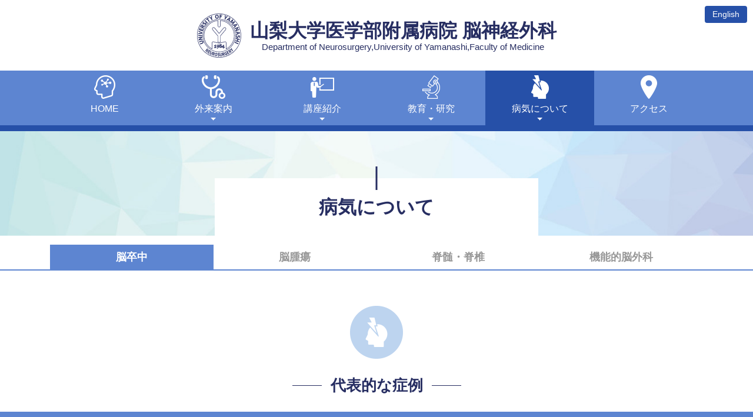

--- FILE ---
content_type: text/html; charset=UTF-8
request_url: https://neurosur.yamanashi.ac.jp/sickness/stroke/hemorrhage.php
body_size: 3869
content:
<!doctype html>
<html>
<head>
<meta charset="utf-8">
<meta name="viewport" content="width=device-width, initial-scale=1">
<meta name="format-detection" content="telephone=no">
<title>脳内出血｜脳卒中｜病気について｜山梨大学医学部附属病院 脳神経外科</title>
<meta name="Description" content="脳卒中の代表的な症例「脳内出血」について解説しています。症状や不安のある方は、山梨大学医学部附属病院 脳神経外科へまずはご相談ください。">
<meta name="Keywords" content="山梨県,中央市,山梨大学医学付属病院,脳神経外科,大学病院,外来,専門,脳卒中,脳腫瘍,脊髄,脊椎,疾患,病気,教育,研究,検査,治療方法,脳内出血">
<link rel="stylesheet" href="../../css/bootstrap.css">
<link rel="stylesheet" href="../../css/common.css">
<link rel="stylesheet" href="../../css/page.css">
<!-- Google tag (gtag.js) -->
<script async src="https://www.googletagmanager.com/gtag/js?id=G-Z67FTRFVBH"></script>
<script>
  window.dataLayer = window.dataLayer || [];
  function gtag(){dataLayer.push(arguments);}
  gtag('js', new Date());

  gtag('config', 'G-Z67FTRFVBH');
</script>
</head>
<body>
	<div class="wrapper">
	<div id="hd_con">
		<div id="header_top">
			  <div class="container-fluid">
    <header>
      <div id="hd_logo">
				<a href="/">
					<img src="/img/logo.svg" alt="山梨大学医学部附属病院 脳神経外科">
					<p id="hd_tit">山梨大学医学部附属病院 脳神経外科<small>Department of Neurosurgery,University of Yamanashi,Faculty of Medicine</small></p>
				</a>
      </div>
      <!--<div id="btn_language">
        <div class="btn-group" role="group" aria-label="language">
					<a href="/" class="btn active">Japan</a>
					<a class="btn">English</a>
				</div>
      </div>-->
    </header>
  </div>		</div>
		<div id="header_nav">
				<nav class="navbar navbar-expand-md navbar-light">
		<div class="container">
			<button type="button" class="navbar-toggler" data-toggle="collapse" data-target="#navbarNav" aria-controls="navbarNav" aria-expanded="false" aria-label="navbarNav">
				<span class="navbar-toggler-icon"></span>
			</button>
			<div class="collapse navbar-collapse" id="navbarNav">
				<ul class="navbar-nav w-100 nav-justified">
					<li class="nav-item">
						<a class="nav-link" href="/"><img src="/img/nav_home.png" alt="HOME"><span>HOME</span></a>
					</li>
					<li class="nav-item dropdown">
						<a class="nav-link dropdown-toggle" href="#" id="navbar_outpatient" role="button" data-toggle="dropdown" aria-haspopup="true" aria-expanded="false"><img src="/img/nav_outpatient.png" alt="外来案内">外来案内<span class="btn_open"></span></a>
						<div class="dropdown-menu" aria-labelledby="navbar_outpatient">
							<a class="dropdown-item" href="/outpatient/">外来案内</a>
              <div class="dropdown-divider"></div>
							<a class="dropdown-item" href="/outpatient/cvd.php">脳血管障害専門外来</a>
              <div class="dropdown-divider"></div>
							<a class="dropdown-item" href="/outpatient/bt.php">脳腫瘍専門外来</a>
              <div class="dropdown-divider"></div>
							<a class="dropdown-item" href="/outpatient/spine.php">脊髄・脊椎疾患専門外来</a>
						</div>
					</li>
					<li class="nav-item dropdown">
						<a class="nav-link dropdown-toggle" href="#" id="navbar_course" role="button" data-toggle="dropdown" aria-haspopup="true" aria-expanded="false"><img src="/img/nav_course.png" alt="講座紹介">講座紹介<span class="btn_open"></span></a>
						<div class="dropdown-menu" aria-labelledby="navbar_course">
							<a class="dropdown-item" href="/course/">ごあいさつ</a>
              <div class="dropdown-divider"></div>
							<a class="dropdown-item" href="/course/history.php">講座の歴史</a>
              <div class="dropdown-divider"></div>
							<a class="dropdown-item" href="/course/member.php">教室員の紹介</a>
						</div>
					</li>
					<li class="nav-item dropdown">
						<a class="nav-link dropdown-toggle" href="#" id="nav_educational" role="button" data-toggle="dropdown" aria-haspopup="true" aria-expanded="false"><img src="/img/nav_educational.png" alt="教育・研究">教育・研究<span class="btn_open"></span></a>
						<div class="dropdown-menu" aria-labelledby="nav_educational">
							<a class="dropdown-item" href="/educational/">研修医募集</a>
              <div class="dropdown-divider"></div>
							<a class="dropdown-item nolink" href="/educational/abroad.php">留学先一覧</a>
              <div class="dropdown-divider"></div>
							<a class="dropdown-item nolink" href="/educational/belong.php">教員所属学会一覧</a>
              <div class="dropdown-divider"></div>
							<a class="dropdown-item nolink" href="/educational/research.php">研究</a>
						</div>
					</li>
					<li class="nav-item dropdown">
						<a class="nav-link dropdown-toggle" href="#" id="nav_sickness" role="button" data-toggle="dropdown" aria-haspopup="true" aria-expanded="false"><img src="/img/nav_sickness.png" alt="病気について">病気について<span class="btn_open"></span></a>
						<div class="dropdown-menu" aria-labelledby="nav_sickness">
							<a class="dropdown-item" href="/sickness/stroke/">脳卒中</a>
              <div class="dropdown-divider"></div>
							<a class="dropdown-item" href="/sickness/bt/">脳腫瘍</a>
              <div class="dropdown-divider"></div>
							<a class="dropdown-item" href="/sickness/spine/">脊髄・脊椎</a>
              <div class="dropdown-divider"></div>
							<a class="dropdown-item" href="/sickness/neurosurgery/">機能的脳外科</a>
						</div>
					</li>
					<li class="nav-item"><a class="nav-link" href="/access/"><img src="/img/nav_access.png" alt="アクセス"><span>アクセス</span></a></li>
				</ul>
				<div class="language_link">
					<a href="https://translate.google.com/translate?sl=ja&tl=en&u=https://neurosur.yamanashi.ac.jp/" class="btn">English</a>
				</div>
			</div>
		</div>
	</nav>		</div>
	</div>
	<div id="bg_sickness" class="page_hd">
		<div id="pagehd_tit">
			<h1>病気について</h1>
		</div>
	</div>
	<div id="page_tab">
		<div class="container">
	<ul class="nav nav-pills tab_list04">
		<li class="nav-item"><a href="/sickness/stroke/" class="nav-link">脳卒中</a></li>
		<li class="nav-item"><a href="/sickness/bt/" class="nav-link">脳腫瘍</a></li>
		<li class="nav-item"><a href="/sickness/spine/" class="nav-link">脊髄・脊椎</a></li>
		<li class="nav-item"><a href="/sickness/neurosurgery/" class="nav-link">機能的脳外科</a></li>
	</ul>
</div>	</div>
	<div id="contentarea">
		<div class="container pt60">
			<img src="../../img/sickness/page_icon.png" alt="脳卒中について" class="page_icon">
			<div class="text-center">
				<h2 class="sub_title">代表的な症例</h2>
			</div>
		</div>
		<div class="grd_line"></div>
		<div class="bg_gry pt30">
			<div class="container">
				<div class="row">
					<div class="col-12">
						<div id="classifying_btn">
							<ul id="column3">
								<li><a href="aneurysm.php" class="btn">脳動脈瘤</a></li>
								<li><a href="infarction.php" class="btn">脳梗塞</a></li>
								<li><a href="hemorrhage.php" class="btn active">脳内出血</a></li>
								<li><a href="moyamoya.php" class="btn">もやもや病</a></li>
								<li><a href="avm.php" class="btn">脳動静脈奇形</a></li>
								<li><a href="dural.php" class="btn">硬膜動静脈瘻</a></li>
							</ul>
						</div>
					</div>
				</div>
			</div>
		</div>
		<section class="bg_gry">
			<div class="container">
				<div class="row">
					<div class="col-12">
						<div class="bg_whtbox">
							<div class="aboutbox">
								<h3>脳内出血</h3>
								<p>脳内出血とは何らかの原因により脳の血管が破れ、脳内に出血をおこす病気です。<br>
									最も多い原因は、高血圧による動脈硬化ですが、アミロイド血管症や脳動静脈奇形などの血管の病気から出血することもあります。<br>
									脳内へ流出した血液の塊（血腫）は、脳を損傷し、また、周囲の脳を圧迫します。<br>
									これにより、出血した部位に応じて、手足の麻痺や言語障害などの症状が生じます。<br>
									治療は血圧のコントロールや脳のむくみをとる点滴などの薬物治療が主体ですが、出血の量が多い場合には、手術で血腫を取り除く必要があります。<br>
									手術は、患者さんの負担の少ない内視鏡下血腫除去術を第一選択としています。<br>
									内視鏡手術では、頭蓋骨に小さな穴をあけ、そこから内視鏡を挿入し、血腫を取り除きます。<br>
									血管異常を合併している場合などでは、大きく頭を開ける開頭手術が必要になることがあります。</p>
							</div>
							<div id="treatment">
								<div class="treatmentbox">
									<h4 class="line_tit">脳内出血CT写真</h4>
									<div class="row">
										<div class="col col-12 col-md-4">
											<h5 class="bef_tit">術前</h5>
											<img src="../../img/sickness/stroke/hemorrhage/ct_aft_01.jpg" class="img-fluid ba_img" alt="脳内出血CT写真 術前">
										</div>
										<div class="col col-12 col-md-4">
											<h5 class="aft_tit">術後</h5>
											<div class="arrow">
												<img src="../../img/sickness/stroke/hemorrhage/ct_bef_01.jpg" class="img-fluid ba_img" alt="脳内出血CT写真 術後">
											</div>
										</div>
									</div>
									<p class="photo_txt">術後の写真では血腫が取り除かれていることが確認できます。</p>
								</div>
								<div class="treatmentbox">
									<h4 class="line_tit">脳内出血術中写真</h4>
									<div class="row">
										<div class="col col-12 col-md-6">
											<img src="../../img/sickness/stroke/hemorrhage/surgery01.jpg" class="img-fluid mx-auto d-block" alt="脳内出血術中写真 術前">
											<p class="photo_txt">小さな皮膚切開で頭蓋骨に穴をあけ、ここから内視鏡で血腫を取り除きます。<br>
												血腫の場所を、ナビゲーションで確認しながら手術を行います。</p>
										</div>
										<div class="col col-12 col-md-6">
											<img src="../../img/sickness/stroke/hemorrhage/surgery02.jpg" class="img-fluid mx-auto d-block surgery_img" alt="脳内出血術中写真 術後">
											<p class="photo_txt">透明なチューブを出血部位まで挿入し、内視鏡で観察しながら吸引管で血腫を取り除きます。</p>
										</div>
									</div>
								</div>

							</div>
						</div>
						<a href="../stroke/" class="btn btn_back">脳卒中について</a>
					</div>
				</div>
			</div>
		</section>
	</div>
	<div id="footer_inc">
		<div id="page_top"><a href="#">TOP</a></div>
<footer class="footer">
  <div class="container">
		<div id="ft_fuji">
			<div id="ft_logo">
				<img src="/img/logo.svg" alt="山梨大学医学部附属病院 脳神経外科">
				<span id="ft_tit">山梨大学医学部附属病院 脳神経外科</span>
			</div>
		</div>
	</div>
	<div id="ft_bg">
		<div id="ft_linkbg">
			<div class="container">
				<div id="ft_link">
					<div id="site_link">
						<div class="ft_inbox">
							<p><a href="/">HOME</a></p>
						</div>
						<div class="ft_inbox">
							<p><a href="/outpatient/">外来案内</a></p>
							<ul>
								<li><a href="/outpatient/cvd.php">脳血管障害専門外来</a></li>
								<li><a href="/outpatient/bt.php">脳腫瘍専門外来</a></li>
								<li><a href="/outpatient/spine.php">脊髄・脊椎疾患専門外来</a></li>
							</ul>
						</div>
						<div class="ft_inbox">
							<p>講座紹介</p>
							<ul>
								<li><a href="/course/">ごあいさつ</a></li>
								<li><a href="/course/history.php">講座の歴史</a></li>
								<li><a href="/course/member.php">教室員の紹介</a></li>
							</ul>
						</div>
						<div class="ft_inbox">
							<p>教育・研究</p>
							<ul>
								<li><a href="/educational/">研修医募集</a></li>
								<li class="mark_dir">
                  <ul>
                    <li><a href="/educational/training/" target="_blank">初期研修</a></li>
                  </ul>  
                </li>
								<li><a href="/educational/abroad.php" class="nolink">留学先一覧</a></li>
								<li><a href="/educational/belong.php" class="nolink">教員所属学会一覧</a></li>
							</ul>
							<ul>
								<li><a href="/educational/research.php" class="nolink">研究</a></li>
							</ul>
						</div>
						<div class="ft_inbox">
							<p>病気について</p>
							<ul>
								<li><a href="/sickness/stroke/">脳卒中</a></li>
								<li><a href="/sickness/bt/">脳腫瘍</a></li>
								<li><a href="/sickness/spine/">脊髄・脊椎</a></li>
								<li><a href="/sickness/neurosurgery/">機能的脳外科</a></li>
							</ul>
							<p><a href="/access/">アクセス</a></p>
						</div>
					</div>
				</div>
				<div id="privacy_link">
					<a href="/privacy/">プライバシーポリシー</a>
				</div>
			</div>
		</div>
		<div id="ft_add">
			<div class="container">
				<address>
					<p>〒409-3898 山梨県中央市下河東1110</p>
					<p><span class="tel" data-tel="0552731111">TEL: 055-273-1111（内線2353）</span>FAX: 055-274-2468</p>
				</address>
			</div>
			<p><small>Copyright &copy; Department of Neurosurgery, University of Yamanashi, Faculty of Medicine. All right reserved.</small></p>
		</div>
  </div>
</footer>	</div>
</div>
<script src="https://ajax.googleapis.com/ajax/libs/jquery/3.4.1/jquery.min.js"></script> 
<script type="text/javascript" src="../../js/bootstrap.min.js"></script>
<script type="text/javascript" src="../../js/common.js"></script>
<script type="text/javascript" src="../../js/jquery.matchHeight-min.js"></script>
</body>
</html>

--- FILE ---
content_type: text/css
request_url: https://neurosur.yamanashi.ac.jp/css/common.css
body_size: 5563
content:
@charset "utf-8";
/* CSS Document */

/****************************************************************
フォント
*****************************************************************/
body{
	font-family: -apple-system, BlinkMacSystemFont, Roboto, "Segoe UI", "Helvetica Neue", HelveticaNeue, YuGothic, "Yu Gothic Medium", "Yu Gothic", Verdana, Meiryo, sans-serif !important;
	color: #333;
	overflow-x: hidden;
}
_:lang(x)::-ms-backdrop, .selector {
	font-family: "Segoe UI", Meiryo, sans-serif !important;
}

/****************************************************************
デフォルト制御
*****************************************************************/
html{ overflow-x: hidden;}
a{ color: #5d85d1;}

/*リンクしないようにする-------------*/
a.nolink{ pointer-events: none;}
@media all and (-ms-high-contrast: none) {
	a.nolink{ display: inline-block;}
	.tab_list02 a.nolink{ width: 100%;}
}

*:focus{
  outline: none !important;
	box-shadow: none! important;
}
@media (min-width: 992px){
	.text-center-lg{ text-align: center;}
}
@media (min-width: 768px){
	.text-center-md{ text-align: center;}
}

/****************************************************************
Margin/padding
*****************************************************************/
.mt0 { margin-top: 0 ; }
.mt5 { margin-top: 5px ; }
.mt10 { margin-top: 10px  ; }
.mt15 { margin-top: 15px  ; }
.mt20 { margin-top: 20px  ; }
.mt25 { margin-top: 25px  ; }
.mt30 { margin-top: 30px  ; }
.mt35 { margin-top: 35px  ; }
.mt40 { margin-top: 40px  ; }
.mt45 { margin-top: 45px  ; }
.mt50 { margin-top: 50px  ; }
.mt55 { margin-top: 55px  ; }
.mt60 { margin-top: 60px  ; }
.mt65 { margin-top: 65px  ; }
.mt70 { margin-top: 70px  ; }
.mt75 { margin-top: 75px  ; }
.mt80 { margin-top: 80px  ; }
.mt85 { margin-top: 85px  ; }
.mt90 { margin-top: 90px  ; }
.mt95 { margin-top: 95px  ; }
.mt100{ margin-top:100px  ; }

.mb0 { margin-bottom: 0px  ; }
.mb5 { margin-bottom: 5px  ; }
.mb10 { margin-bottom: 10px  ; }
.mb15 { margin-bottom: 15px  ; }
.mb20 { margin-bottom: 20px  ; }
.mb25 { margin-bottom: 25px  ; }
.mb30 { margin-bottom: 30px  ; }
.mb35 { margin-bottom: 35px  ; }
.mb40 { margin-bottom: 40px  ; }
.mb45 { margin-bottom: 45px  ; }
.mb50 { margin-bottom: 50px  ; }
.mb55 { margin-bottom: 55px  ; }
.mb60 { margin-bottom: 60px  ; }
.mb65 { margin-bottom: 65px  ; }
.mb70 { margin-bottom: 70px  ; }
.mb75 { margin-bottom: 75px  ; }
.mb80 { margin-bottom: 80px  ; }
.mb85 { margin-bottom: 85px  ; }
.mb90 { margin-bottom: 90px  ; }
.mb95 { margin-bottom: 95px  ; }
.mb100 { margin-bottom: 100px  ; }

.ml0 { margin-left: 0px  ; }
.ml5 { margin-left: 5px  ; }
.ml10 { margin-left: 10px  ; }
.ml15 { margin-left: 15px  ; }
.ml20 { margin-left: 20px  ; }
.ml25 { margin-left: 25px  ; }
.ml30 { margin-left: 30px  ; }
.ml35 { margin-left: 35px  ; }
.ml40 { margin-left: 40px  ; }
.ml45 { margin-left: 45px  ; }
.ml50 { margin-left: 50px  ; }
.ml55 { margin-left: 55px  ; }
.ml60 { margin-left: 60px  ; }
.ml65 { margin-left: 65px  ; }
.ml70 { margin-left: 70px  ; }
.ml75 { margin-left: 75px  ; }
.ml80 { margin-left: 80px  ; }
.ml85 { margin-left: 85px  ; }
.ml90 { margin-left: 90px  ; }
.ml95 { margin-left: 95px  ; }
.ml100 { margin-left: 100px  ; }

.mr0 { margin-right: 0px  ; }
.mr5 { margin-right: 5px  ; }
.mr10 { margin-right: 10px  ; }
.mr12 { margin-right: 12px  ; }
.mr15 { margin-right: 15px  ; }
.mr20 { margin-right: 20px  ; }
.mr25 { margin-right: 25px  ; }
.mr30 { margin-right: 30px  ; }
.mr35 { margin-right: 35px  ; }
.mr40 { margin-right: 40px  ; }
.mr45 { margin-right: 45px  ; }
.mr50 { margin-right: 50px  ; }
.mr55 { margin-right: 55px  ; }
.mr60 { margin-right: 60px  ; }
.mr65 { margin-right: 65px  ; }
.mr70 { margin-right: 70px  ; }
.mr75 { margin-right: 75px  ; }
.mr80 { margin-right: 80px  ; }
.mr85 { margin-right: 85px  ; }
.mr90 { margin-right: 90px  ; }
.mr95 { margin-right: 95px  ; }
.mr100 { margin-right: 100px  ; }



/*各上下左右パディング*/

.pt0 { padding-top: 0px  ; }
.pt5 { padding-top: 5px  ; }
.pt10 { padding-top: 10px  ; }
.pt15 { padding-top: 15px  ; }
.pt20 { padding-top: 20px  ; }
.pt25 { padding-top: 25px  ; }
.pt30 { padding-top: 30px  ; }
.pt35 { padding-top: 35px  ; }
.pt40 { padding-top: 40px  ; }
.pt45 { padding-top: 45px  ; }
.pt50 { padding-top: 50px  ; }
.pt55 { padding-top: 55px  ; }
.pt60 { padding-top: 60px  ; }
.pt65 { padding-top: 65px  ; }
.pt70 { padding-top: 70px  ; }
.pt75 { padding-top: 75px  ; }
.pt80 { padding-top: 80px  ; }
.pt85 { padding-top: 85px  ; }
.pt90 { padding-top: 90px  ; }
.pt95 { padding-top: 95px  ; }
.pt100 { padding-top: 100px  ; }

.pb0 { padding-bottom: 0px  ; }
.pb5 { padding-bottom: 5px  ; }
.pb10 { padding-bottom: 10px  ; }
.pb15 { padding-bottom: 15px  ; }
.pb20 { padding-bottom: 20px  ; }
.pb25 { padding-bottom: 25px  ; }
.pb30 { padding-bottom: 30px  ; }
.pb35 { padding-bottom: 35px  ; }
.pb40 { padding-bottom: 40px  ; }
.pb45 { padding-bottom: 45px  ; }
.pb50 { padding-bottom: 50px  ; }
.pb55 { padding-bottom: 55px  ; }
.pb60 { padding-bottom: 60px  ; }
.pb65 { padding-bottom: 65px  ; }
.pb70 { padding-bottom: 70px  ; }
.pb75 { padding-bottom: 75px  ; }
.pb80 { padding-bottom: 80px  ; }
.pb85 { padding-bottom: 85px  ; }
.pb90 { padding-bottom: 90px  ; }
.pb95 { padding-bottom: 95px  ; }
.pb100{ padding-bottom:100px  ; }
.pb140{ padding-bottom:140px  ; }

.pl0 { padding-left: 0px  ; }
.pl5 { padding-left: 5px  ; }
.pl10 { padding-left: 10px  ; }
.pl15 { padding-left: 15px  ; }
.pl20 { padding-left: 20px  ; }
.pl25 { padding-left: 25px  ; }
.pl30 { padding-left: 30px  ; }
.pl35 { padding-left: 35px  ; }
.pl40 { padding-left: 40px  ; }
.pl45 { padding-left: 45px  ; }
.pl50 { padding-left: 50px  ; }
.pl55 { padding-left: 55px  ; }
.pl60 { padding-left: 60px  ; }
.pl65 { padding-left: 65px  ; }
.pl70 { padding-left: 70px  ; }
.pl75 { padding-left: 75px  ; }
.pl80 { padding-left: 80px  ; }
.pl85 { padding-left: 85px  ; }
.pl90 { padding-left: 90px  ; }
.pl95 { padding-left: 95px  ; }
.pl100 { padding-left: 100px  ; }

.pr0 { padding-right: 0px  ; }
.pr5 { padding-right: 5px  ; }
.pr10 { padding-right: 10px  ; }
.pr12 { padding-right: 12px  ; }
.pr15 { padding-right: 15px  ; }
.pr20 { padding-right: 20px  ; }
.pr25 { padding-right: 25px  ; }
.pr30 { padding-right: 30px  ; }
.pr35 { padding-right: 35px  ; }
.pr40 { padding-right: 40px  ; }
.pr45 { padding-right: 45px  ; }
.pr50 { padding-right: 50px  ; }
.pr55{ padding-right:55px ; }
.pr60{ padding-right:60px ; }
.pr65{ padding-right:65px ; }
.pr70{ padding-right:70px ; }
.pr75{ padding-right:75px ; }
.pr80{ padding-right:80px ; }
.pr85{ padding-right:85px ; }
.pr90{ padding-right:90px ; }
.pr95{ padding-right:95px ; }
.pr100{ padding-right:100px ; }


/****************************************************************
ヘッダー
*****************************************************************/
#hd_con{
	position: relative;
	z-index: 1;
}
#hd_con header{
	position: relative;
	text-align: center;
}
#hd_logo{ display: inline-block;}
#hd_logo a{
	color: #272e62;
	text-decoration: none;
}
#hd_tit{
	font-weight: bold;
	margin: 0;
	padding: 0;
	line-height: 1.2;
}
#hd_tit small{
	display: block;
}
#btn_language a{
	font-size: 0.9rem;
	background-color: #cacaca;
	padding: 3px 0;
	width: 65px;
	text-align: center;
}
#btn_language a:first-child{
	border-top-left-radius: 0.9rem;
	border-bottom-left-radius: 0.9rem;
}
#btn_language a:last-child{
	border-top-right-radius: 0.9rem;
	border-bottom-right-radius: 0.9rem;
}
#btn_language a,
#btn_language a:hover,
#btn_language a:focus{ border: none;}
#btn_language a:hover,
#btn_language a:focus{ color: #fff;}
#btn_language a:hover{ background-color: #272e62;}
#btn_language a:focus{ background-color: #435bdf;}
#btn_language a.active{
	background-color:#435bdf;
	color: #fff;
}
@media (min-width: 992px) {
	#hd_logo{	padding: 23px 0;}
	#hd_logo a{ justify-content: center;}
	#btn_language{ 
		position: absolute;
		right: 15px;
		bottom: 30px;
	}
}
@media (min-width: 768px) {
	#hd_con header{
		height: 120px;
	}
	#hd_logo a{
		display: flex;
		align-items: center;
	}
	#hd_logo img{
		width: 75px;
		height: 75px;
		margin-right: 15px;
	}
	#hd_tit{ font-size: 2rem;}
	#hd_tit small{ font-size: 0.95rem;}
}

@media (min-width: 768px) and (max-width: 991px) {
	#hd_logo{	padding: 35px 0 5px;}
	#btn_language{ 
		position: absolute;
		right: 0;
		top: 10px;
	}
}
@media (max-width: 767px){
	#hd_con .container-fluid{ padding: 0;}
	#hd_logo{
		padding: 37px 0 10px;
		text-align: center;
	}
	#hd_logo img{
		width: 70px;
		height: 70px;
		margin-bottom: 10px;
	}
	#hd_tit{
		text-align: center;
		font-size: 1.1rem;
	}
	#hd_tit small{ font-size: 0.55rem;}
	#btn_language{ 
		position: absolute;
		left: 10px;
		top: 10px;
	}
}


/****************************************************************
ナビゲーション
*****************************************************************/
body:not(#top) #header_nav{ border-bottom: #2650a8 10px solid;}
nav.navbar{ padding: 0;}
nav.navbar .nav-link{
	color: #fff !important;
	display: block;
	width: 100%;
}
.navbar-nav .dropdown-menu{ padding: 0;}
.navbar-nav .dropdown-menu a{
	color: #fff;
	padding: 8px;
	background-color: rgba(93, 133, 209, .75);
}
.navbar-nav .dropdown-menu a:hover,
.navbar-nav .dropdown-menu a:focus{
	background-color: rgba(93, 133, 209, 1);
	color: #fff !important;
}
.navbar-nav .dropdown-divider{
	border-top: #fff 1px solid;
	margin: 0;
}
.navbar-nav li.active a.nav-link{ background-color: #2650a8;}
.navbar-nav li.active .dropdown-menu a.active{
	background-color: #2650a8;
  color: #fff;
}
@media (min-width: 768px){
	nav.navbar{
		background-color: #5d85d1;
		position: inherit;
	}
	nav.navbar a.nav-link{
		text-align: center;
		padding-bottom: 1rem;
	}
	nav.navbar a.nav-link img{
		display: block;
		margin: 0 auto 5px;
	}
	.navbar-nav .dropdown-menu{
		margin: 0;
		border-top: #fefc8b 2px solid;
		border-left: none;
		border-right: none;
		border-bottom: none;
		border-radius: 0;
		width: 100%;
		min-width: 185px;
		background-clip: inherit;
	}
	.navbar-nav li .dropdown-menu a{
		font-size: 0.9rem;
		border: none;
	}
	nav.navbar .dropdown-toggle::after{
		position: absolute;
    left: 50%;
    bottom: 8px;
		transform: translateX(-50%);
		-webkit-transform: translateX(-50%);
		margin: 0;
	}
}
@media (max-width: 767px){
	nav.navbar{
		position: absolute;
		top: 0;
		width: 100%;
	}
	nav.navbar .container{
		padding: 0;
		max-width: 100%;
	}
	ul.navbar-nav{
		background-color: #5d85d1;
		margin-top: 160px;
	}
	nav.navbar .nav-item{ border-bottom: #fefc8b 1px solid;}
	nav.navbar .nav-link{
		text-align: left;
		padding: 10px;
	}
	nav.navbar .nav-link img{
		width: 30px;
		height: 30px;
		margin-right: 15px;
	}
	.navbar-nav .dropdown-menu{
		border-radius: 0;
		border: none;
		border-top: #fefc8b 1px solid;
		margin: 0;
	}
	button.navbar-toggler{
		position: absolute;
		top: 10px;
		right: 10px;
		border-radius:0;
		border: none;
		background-color: #5d85d1;
	}
	.navbar-light .navbar-toggler[aria-expanded="true"]{ background-color: #2650a8;}
	.navbar-light .navbar-toggler-icon{
		background-image: url("data:image/svg+xml,%3csvg xmlns='http://www.w3.org/2000/svg' width='25' height='25' viewBox='0 0 30 30'%3e%3cpath stroke='rgba(255, 255, 255, 1)' stroke-linecap='round' stroke-miterlimit='10' stroke-width='2' d='M4 7h22M4 15h22M4 23h22'/%3e%3c/svg%3e");
	}
	.navbar-light .navbar-toggler[aria-expanded="true"] .navbar-toggler-icon {
		background-image: url("data:image/svg+xml;charset=utf8,%3Csvg viewBox='0 0 30 30' xmlns='http://www.w3.org/2000/svg'%3E%3Cpath stroke='rgba(255, 255, 255, 1)' stroke-width='2' stroke-linecap='round' stroke-miterlimit='10' d='M6 6L 24 24M24 6L6 24'/%3E%3C/svg%3E");
	}
	nav.navbar .dropdown-toggle::after{ display: none;}
	nav.navbar .dropdown-toggle{
		position: relative;
	}
	.btn_open {
		position: absolute;
		width: 32px;
		height: 32px;
		top: 50%;
		right: 20px;
		transform: translate(20px, -50%) rotate(0deg);
		border-radius: 50%;
		cursor: pointer;
		z-index: 100;
		transition: 0.4s cubic-bezier(0.2, 0.6, 0.3, 1.1);
	}
	.btn_open::after {
		content: '';
		position: absolute;
		top: 50%;
		left: 50%;
		transform: translate(-50%, -50%);
		height: 2px;
		width: 50%;
		background: #fff;
	}
	.btn_open::before {
		content: '';
		position: absolute;
		top: 50%;
		left: 50%;
		transform: translate(-50%, -50%);
		height: 50%;
		width: 2px;
		background: #fff;
	}
	.btn_open.clicked { transform: translate(20px, -50%) rotate(360deg);}
	.btn_open.clicked::before { width: 0;}	
}

/*English*/
.language_link a{
	font-size: .9rem;
  padding: 0.2rem 0.75rem;
	background-color: #2650a8;
}
.language_link a,
.language_link a:hover{ color: #fff;}
@media (min-width: 768px) {
	.language_link{
		position: absolute;
		top: 10px;
		right: 10px;
	}
}
@media (max-width: 767px) {
	.language_link{
		background-color: #5d85d1;
		padding: 10px;
		text-align: center;
	}
}


/****************************************************************
フッター
*****************************************************************/
#ft_logo{
	color: #272e62;
	text-decoration: none;
}
#ft_logo img{
	width: 45px;
	height: 45px;
}
#ft_tit{
	font-weight: bold;
	margin: 0;
}
#ft_fuji{
	background-image: url(../img/fuji.png);
	background-repeat: no-repeat;
	background-position: bottom right;
}
#ft_bg{
	background-color: #5d85d1;
	padding: 40px 0 0;
	overflow: hidden;
}
#ft_linkbg{ background-color: #fff;}
#ft_link{
	padding: 20px 0;
	color: #fff;
}
#ft_link a{ color: #2650a8;}
#site_link{ display: flex;}
.ft_inbox p{
	color: #2650a8;
	font-weight: bold;
	margin-bottom: 5px;
}
.ft_inbox ul{ list-style: none;}
.ft_inbox ul li{
	position: relative;
	padding-left: 12px;
}
.ft_inbox ul li::before{
	content: '';
	display: inline-block;
	position: absolute;
	top: 7px;
	left: 0;
	width: 0;
  height: 0;
  border-left: 7px solid #2650a8;
  border-top: 5px solid transparent;
  border-bottom: 5px solid transparent;
}
.ft_inbox ul li.mark_dir,
.ft_inbox ul li.mark_dir ul li{ padding-left: 0;}
.ft_inbox ul li.mark_dir ul{ padding-left: 12px;}
.ft_inbox ul li.mark_dir::before,
.ft_inbox ul li.mark_dir ul li::before{ display: none;}
#privacy_link{ padding-bottom: 20px;}
#privacy_link a{
	color: #2650a8;
	font-size: 0.85rem;
}
#ft_add{
	color: #fff;
	text-align: center;
	padding: 20px 0;
  background-color: #5d85d1;
}
#ft_add p{ margin-bottom: 0;}
#ft_add .btn-tel,
#ft_add .btn-tel:hover,
#ft_add .btn-tel:focus{ color: #fff;}
@media (min-width: 1200px) {
	#ft_link{
		display: flex;
		justify-content: space-between;
	}
	#site_link{ flex-grow: 1;}
}
@media (min-width: 992px) {
	#site_link{ justify-content: space-between;}
	#privacy_link{ text-align: center;}
} 
@media (min-width: 768px) {
	#ft_fuji{ padding-top: 60px;}
	#ft_logo{
		display: flex;
		align-items: center;
		padding-bottom: 15px;
	}
	#ft_logo img{ margin-right: 10px;}
	#ft_tit{ font-size: 1.7rem;}
	.ft_inbox ul{ padding-left: 5px;}
	.ft_inbox p,.ft_inbox p a{ font-size: 1rem;}
	.ft_inbox a{ font-size: 0.9rem;}
	#ft_add address p span{ margin-right: 10px;}
}
@media (max-width: 991px) {
	#site_link{ flex-wrap: wrap;}
	.ft_inbox:first-child{
		width: 100%;
		margin-bottom: 1rem;
	}
	.ft_inbox{ width:50%;}
}
@media (max-width: 767px) {
	#ft_fuji{ padding-top: 30px;}
	#ft_logo{
		text-align: center;
		padding-bottom: 60px;
		margin-left: -5px;
		margin-right: -5px;
	}
	#ft_logo img{
		width: 45px;
		height: 45px;
		margin:0 auto 10px;
		display: block;
	}
	#ft_tit{ font-size: 1.1rem;}
	.ft_inbox ul{ padding-left: 0;}
	.ft_inbox p,.ft_inbox p a{ font-size: 0.95rem;}
	.ft_inbox a{ font-size: 0.85rem;}
	#external_link{ margin: 30px auto 0;}
	#ft_add address p span{ display: block;}
	#ft_add p small{ font-size: 0.4rem;}
}


/****************************************************************
ページトップへ戻るボタン
*****************************************************************/
.wrapper {
  position:relative; /*topBtnの親要素に指定*/
}
#page_top {
	position: fixed;
  right: 10px;
}
#page_top a {
	position: relative;
	width: 60px;
	height: 60px;
	border-radius: 50%;
	display: block;
	padding-top: 30px;
  background-color: rgba(189, 212, 239, 0.8);
  color: #333;
	font-weight: bold;
  text-align: center;
  text-decoration: none;
	-webkit-transition: all .3s;
  transition: all .3s;
}
#page_top a:hover {
  background-color: rgba(189, 212, 239, 1);
  text-decoration: none;
  color: #333 !important;
}
#page_top a:before,
#page_top a:after{
	content:"";
	display:block;
	position:absolute;
	-webkit-transition: all .3s;
  transition: all .3s;
}
#page_top a:before{
	width:2px;
	height: 20px;
	background:#333;
	left:30px;
	bottom: 30px;
}
#page_top a:after{
	display: block;
  width: 12px;
  height: 12px;
  border-top: solid 2px #333;
  border-right: solid 2px #333;
  -webkit-transform: rotate(-45deg);
  transform: rotate(-45deg);
	left: 25px;
	bottom: 38px;
}
@media (min-width: 768px){
	#page_top a:hover:before{ height: 40px;}
	#page_top a:hover:after{ bottom: 58px;}
}



/****************************************************************
全ページ共通
*****************************************************************/
#contentarea{
	position: relative;
	z-index: 0;
}
#contentarea section{ padding: 60px 0;}

.list_decimal{ list-style: decimal;}
.list_upperalpha{ list-style: upper-alpha;}

/*グラデーションの背景-------------*/
.bg_grd{
	background: -moz-linear-gradient(#d7f4f8, #d9dff5);
	background: -webkit-linear-gradient(#d7f4f8, #d9dff5);
	background: linear-gradient(#d7f4f8, #d9dff5);
}
/*グラデーションの背景(横向き)-------------*/
.bg_grd_left{
	background: -moz-linear-gradient(left, #d7f4f8, #d9dff5);
	background: -webkit-linear-gradient(left,#d7f4f8, #d9dff5);
	background: linear-gradient(to right, #d7f4f8, #d9dff5);
}
/*グレーの背景-------------*/
.bg_gry{ background-color: #f0f0f0;}
/*ブルーの背景-------------*/
.bg_blu{ background-color: #E8F5FD;}


/*グラデーションのライン-------------*/
.grd_line{
	background-color: #5d85d1;
	background-repeat: repeat-y;
	background-size: 100%;
	width: 100%;
	height: 10px;
	display: block;
}

/*ボタン-------------*/

/*矢印動くボタン*/
.btn_list{
	position:relative;
	background-color: #5d85d1;
	color: #fff;
	width: 100%;
	max-width: 360px;
	margin: 0 auto;
	display: block;
	padding: 12px;
	font-size: 1.1rem;
}
.btn_list .arrow_circle{
	position: absolute;
	top: 50%;
	right: 20px;
	transform: translateY(-50%);
  -webkit-transform: translateY(-50%);
	width: 30px;
	height: 30px;
	border-radius: 50%;
	background-color: rgba(255,255,255,0.5);
}
.btn_list,
.btn_list .arrow_circle::before,
.btn_list .arrow_circle::after{
  -webkit-transition: all .3s;
  transition: all .3s;
}
.btn_list .arrow_circle::before,
.btn_list .arrow_circle::after{
	content:'';
	display:block;
	-webkit-transform:skewX(45deg);
	transform:skewX(45deg);
	position:absolute;
	right:14px;
	bottom:12px;
}
.btn_list .arrow_circle::before{
	width: 30px;
	height:2px;
	background:#fff;
}
.btn_list .arrow_circle::after{
	width:3px;
	height:7px;
	background:#fff;
}

.btn_list:hover,
.btn_list:focus{
	color: #fff !important;
	background-color: #2650a8;
}
@media (min-width: 768px){
	.btn_list:hover .arrow_circle::before,
	.btn_list:hover .arrow_circle::after{ right: -10px;}
}

/*丸から三角に変化するボタン*/
.btn_link{
	position: relative;
	color: #272e62;
	font-size: 1.1rem;
	font-weight: bold;
	padding: 15px 10px;
	display: block;
	text-align: left;
}
.btn_link .circle_triangle{
	position: absolute;
	top: auto;
	right: 6px;
	bottom: 6px;
	width: 45px;
	height: 45px;
	border-radius: 50%;
	background-color: #bdd4ef;
}
.btn_link,
.btn_link .circle_triangle::before,
.btn_link .circle_triangle::after{
  -webkit-transition: all .3s;
  transition: all .3s;
}
.btn_link .circle_triangle::before,
.btn_link .circle_triangle::after{
	content:'';
	display:block;
	-webkit-transform:skewX(45deg);
	transform:skewX(45deg);
	position:absolute;
	right: 22px;
	bottom: 20px;
}
.btn_link .circle_triangle::before{
	width: 40px;
	height:2px;
	background-color:#333;
}
.btn_link .circle_triangle::after{
	width:3px;
	height:8px;
	background-color:#333;
}
.btn_link:hover,
.btn_link:focus{
	color: #2650a8;
	text-decoration: none;
}
@media (min-width: 768px){
	.btn_link:hover .circle_triangle{
		border-radius: 0;
		right: 0;
		bottom: 0;
		height: 56px;
		border-top: 56px solid #fff;
		border-right: 56px solid #bdd4ef;
	}
	.btn_link:hover .circle_triangle::before,
	.btn_link:hover .circle_triangle::after{ right: -40px;}
}

/*お問い合わせボタン*/
.btn_contact{
	position:relative;
	background-color: #5d85d1;
	color: #fff;
	width: 100%;
	max-width: 360px;
	margin: 0 auto;
	display: block;
	padding: 12px;
	font-size: 1.1rem;
}
.btn_contact::after{
	content: '';
	display: inline-block;
	position: absolute;
	top: 10px;
	left: 20px;
	background-image: url(../img/mail.png);
	width: 40px;
	height: 29px;
	animation: contact-anime 4s infinite;
}
@keyframes contact-anime {
	0% { transform: translate(2px, 0px);}
	5% { transform: translate(-2px, 0px);}
	10% { transform: translate(2px, 0px);}
	15% { transform: translate(-2px, 0px);}
	20% { transform: translate(2px, 0px);}
	25% { transform: translate(-2px, 0px);}
	30% { transform: translate(0px, 0px);}
}
.btn_contact .arrow_circle{
	position: absolute;
	top: 50%;
	right: 20px;
	transform: translateY(-50%);
  -webkit-transform: translateY(-50%);
	width: 30px;
	height: 30px;
	border-radius: 50%;
	background-color: rgba(255,255,255,0.5);
}
.btn_contact,
.btn_contact .arrow_circle::before,
.btn_contact .arrow_circle::after{
  -webkit-transition: all .3s;
  transition: all .3s;
}
.btn_contact .arrow_circle::before,
.btn_contact .arrow_circle::after{
	content:"";
	display:block;
	-webkit-transform:skewX(45deg);
	transform:skewX(45deg);
	position:absolute;
	right:14px;
	bottom:12px;
}
.btn_contact .arrow_circle::before{
	width: 30px;
	height:2px;
	background:#fff;
}
.btn_contact .arrow_circle::after{
	width:3px;
	height:7px;
	background:#fff;
}

.btn_contact:hover,
.btn_contact:focus{
	color: #fff;
	background-color: #2650a8;
}
@media (min-width: 768px){
	.btn_contact:hover .arrow_circle::before,
	.btn_contact:hover .arrow_circle::after{ right: -10px;}
}

/*戻るボタン*/
.btn_back{
  border: #272e62 2px solid;	
	background: #272e62;
	color: #fff;
	width: 100%;
	max-width: 360px;
	margin: 0 auto;
	display: block;
	padding: 12px;
	font-size: 1.1rem;
	font-weight: bold;
}
.btn_back:hover,
.btn_back:focus{
	background-color: rgba(39, 46, 98, 0.1);
	color: #272e62;
}




/*ページタイトル-------------*/

.page_title{
	font-weight: bold !important;
	color: #272e62;
	margin-bottom: 0;
	padding: 0;
}
@media (min-width: 768px){
	.page_title{font-size: 2rem;}
}
@media (max-width: 767px){
	.page_title{font-size: 1.5rem;}
}

/*サブタイトル-------------*/
img.page_icon{
	display: block;
	margin: 0 auto;
}
.sub_title {
  position: relative; 
  display: inline-block;
	color: #272e62;
	font-weight: bold !important;
}
.sub_title::before, .sub_title::after {
  content: '';
  position: absolute;
  top: 50%;
  display: inline-block;
  height: 1px;
  background-color: #272e62;
}
.sub_title::before { left:0;}
.sub_title::after { right: 0;}

@media (min-width: 768px){
	.sub_title {
		font-size: 1.6rem;
		padding: 0 65px;
		margin: 30px 0;
	}
	.sub_title::before, .sub_title::after { width: 50px;}
}
@media (max-width: 767px){
	img.page_icon{
		width: 60px;
		height: 60px;
	}
	.sub_title {
		font-size: 1.5rem;
		padding: 0 32px;
		margin: 15px 0;
	}
	.sub_title::before, .sub_title::after { width: 24px;}
}

/*青ラインのタイトル-------------*/
.bluline_title{
	position: relative;
	font-size: 1.3rem;
	font-weight: bold;
	margin: 40px 0 20px;
	padding-bottom: 8px;
	text-align: center;
	color: #272e62;
	display: block;
}
.bluline_title::before{
	content: '';
	display: inline-block;
	position: absolute;
	bottom: 0;
	left: 50%;
  transform: translateX(-50%);
  -webkit-transform: translateX(-50%);
	width: 60px;
	height: 2px;
	background-color: #272e62;
}


/*「※」テキスト-------------*/
.asterisk_txt{
	text-indent: -1rem;
	padding-left: 1rem;
	margin-bottom: 0;
}


/****************************************************************
教室員の紹介と初期研修
*****************************************************************/
.profbox{ margin-bottom: 50px;}
.profbox:last-child{ margin-bottom: 0;}

.profile{
	background-color: #bdd4ef;
	display: flex;
	align-items: center;
}
.prof_txt{
	flex: 1;
	padding: 10px 15px;
}
.prof_txt p{
	font-weight: bold;
	margin-bottom: 0.5rem;
	line-height: 1.2;
}
.prof_txt p.position{
	font-size: .9rem;
}
.prof_txt p.name{
	font-size: 1.3rem;
	margin-bottom: 5px;
}
.prof_txt p.name small{ font-size: .9rem;}
.prof_txt p.name span{
	color: #808080;
	font-size: 0.8rem;
	letter-spacing: 0.05rem;
	display: block;
	font-weight: normal;
}
.specialty dl{
	margin-top: 1rem;
	margin-bottom: 0;
}
.specialty dl dt{
	border-bottom: #5d85d1 1px solid;
	padding-bottom: 5px;
	margin-bottom: 5px;
}
.specialty dl dd{ margin-bottom: 0;}
.specialty dl dd ul{
	list-style: none;
	padding-left: 0;
}
@media (min-width: 992px){
	.profile img{
		width: 160px;
		height: 180px;
	}
}
@media (max-width: 991px){
	.profile img{
		width: 100px;
		height: 100%;
	}
}
@media (min-width: 768px){
	.profbox:nth-last-child(2){ margin-bottom: 0;}
}



--- FILE ---
content_type: text/css
request_url: https://neurosur.yamanashi.ac.jp/css/page.css
body_size: 6187
content:
@charset "utf-8";
/* CSS Document */

/****************************************************************
下層ページ共通
*****************************************************************/

/*メインビジュアル*/
.page_hd{ overflow: hidden;}

@media (min-width: 768px){
	.page_hd{
		background-position: top center;
		background-size: cover;
	}
}
@media (max-width: 767px){
	.page_hd{
		background-position: top center;
		background-repeat: no-repeat;
		background-size: 100% auto;
		padding-top: 13%;
	}
}
/*各ディレクトリのメインビジュアル背景*/
#bg_outpatient,#bg_educational,
#bg_sickness,#bg_course,
#bg_access,#bg_privacy{	background-image: url("../img/bg_pattern.jpg");}

.bg_whtbox{
	border-radius: 10px;
	background-color: #fff;
	margin-bottom: 40px;
}
@media (min-width: 992px){
	.bg_whtbox{ padding: 40px 30px;}
}
@media (min-width: 768px) and (max-width: 991px){
	.bg_whtbox{ padding: 20px 15px 30px;}
}
@media (max-width: 767px){
	.bg_whtbox{ padding: 20px 10px 30px;}
}

/*ページタイトル*/
#pagehd_tit{
	position: relative;
	background-color: #fff;
	width: 100%;
	text-align: center;
}
#pagehd_tit::before{
	content: '';
	display: inline-block;
	position: absolute;
	top: -20px;
	left: 50%;
	transform: translateX(-50%);
  -webkit-transform: translateX(-50%);
	background-color: #272e62;
	width: 3px;
	height: 40px;
}
#pagehd_tit h1{
	font-weight: bold;
	color: #272e62;
	margin-bottom: 0;
}
.tit_blue{
	color: #2650a8;
	font-size: 1.2rem;
	font-weight: bold;
	margin-bottom: 1rem;
}
@media (min-width: 768px){
	#pagehd_tit{
		max-width: 550px;
		margin: 80px auto 0;
		padding: 30px 10px;
	}
	#pagehd_tit h1{	font-size: 2rem;}
}
@media (max-width: 767px){
	#pagehd_tit{padding: 30px 10px 0;}
	#pagehd_tit h1{ font-size: 1.8rem;}
}

.frame_tit{
	color: #fff;
	font-size: 1.1rem;
	background-color: #2650a8;
	padding: 5px 10px;
	margin-top: 40px;
}

/*ページタブ切替*/
#page_tab{
	margin-top: 15px;
	border-bottom: #5d85d1 2px solid;
}
#page_tab a.nav-link{
	color: #979797;
	font-weight: bold;
	border-radius: 0;
	text-align: center;
}
#page_tab a.nav-link:hover{
	background-color: #bdd4ef;
	color: #2650a8;
}
#page_tab .active a.nav-link{
	background-color: #5d85d1;
	color: #fff;
}
#page_tab .active a.nav-link:hover,
#page_tab .active a.nav-link:focus{ color: #fff !important;}

@media (min-width: 992px){
	#page_tab a.nav-link{ font-size: 1.1rem;}
}
@media (min-width: 768px){
	.tab_list03,
	.tab_list02{ justify-content: center;}
	.tab_list04 li,
	.tab_list03 li,
	.tab_list02 li{ width: 25%;}
}
@media (min-width: 768px) and (max-width: 991px){
	#page_tab .container{
		max-width: 100%;
		padding-right: 4px;
		padding-left: 4px;
	}
	#page_tab a.nav-link{ padding: 0.5rem 0.3rem;}
}
@media (max-width: 767px){
	#page_tab{ padding-bottom: 15px;}
	#page_tab .nav{
		display: flex;
		border: rgba(151, 151, 151, 0.5) 1px solid;
		background-color: rgba(151, 151, 151, 0.5);
		margin-right: -10px;
		margin-left: -10px;
	}
	#page_tab .nav .nav-item{
		width: 50%;
		border: rgba(151, 151, 151, 0.5) 1px solid;
		background-color: #fff;
	}
	#page_tab a.nav-link{
		padding: 0.5rem 0.3rem;
		font-size: 0.9rem;
	}
}


/*治療・検査・手術方法*/
.methodbox{
	margin-bottom: 25px;
	background-color: #fff;
	border-radius: 10px;
}
.methodbox:last-child{ margin-bottom: 0;}
.methodbox{ border: #979797 1px solid;}
.method_tit{
	position: relative;
	width: 180px;
	background-color: #2650a8;
	display: block;
	margin: 0 auto;
	text-align: center;
	color: #fff;
	font-size: 1.25rem;
	font-weight: bold;
	padding: 3px;
}
.method_tit::before,
.method_tit::after{
	content: '';
	display: inline-block;
	position: absolute;
	top: -10px;
	width: 2px;
	height: 10px;
	background-color: #979797;
}
.method_tit::before{ left: 30px;}
.method_tit::after{ right: 30px;}


.method{
	padding: 20px 0;
	border-bottom: #bdd4ef 3px dotted;
}
.method:last-child{ border-bottom: none;}

.method h6{
	font-size: 1.05rem;
	font-weight: bold;
} 
.method p{margin-bottom: 0;}
.method_photo {	margin: 20px auto 0;}

@media (min-width: 1200px){
	.method_photo {
    max-width: 930px;
	}
}
@media (min-width: 992px) {
	.methodbox{ padding: 10px 40px;}
}
@media (max-width: 991px) {
	.methodbox{	padding: 10px 15px;}
}
@media (max-width: 767px) {
	.surgery_img{ margin-top: 20px;}
}
@media (max-width: 767px) {
	.method_photo.no_gap .row{
		margin-right: -2px;
    margin-left: -2px;
	}
	.method_photo.no_gap .col{
		padding-right: 2px;
    padding-left: 2px;
		margin-bottom: 4px;
	}
	.method_photo.no_gap .col:nth-last-of-type(2),
	.method_photo.no_gap .col:last-child{margin-bottom: 0;}

}
	
/*外来案内の「～とは」と病気*/
.classifying_tit{
	text-align: center;
	font-weight: bold;
	margin: 50px 0 25px;
}
#about{ margin-bottom: 50px;}
.about_txt{ margin-bottom: 50px;}
.aboutbox{margin-bottom: 30px;}
.aboutbox:last-child{margin-bottom: 0;}
.aboutbox h3,.aboutbox h4{
	font-weight: bold;
	border-bottom: #5d85d1 4px dotted;
	padding-bottom: 10px;
	margin-bottom: 15px;
}
.aboutbox p{ margin-bottom: 0;}
.bg_whtbox .aboutbox a.btn_list{
	margin: 30px auto;
}
@media (min-width: 768px){
	.classifying_tit{ font-size: 1.4rem;}
	.aboutbox h3,.aboutbox h4{ font-size: 1.3rem;}
}
@media (max-width: 767px){
	.classifying_tit{ font-size: 1.3rem;}
	.aboutbox h3,.aboutbox h4{ font-size: 1.2rem;}
}

/****************************************************************
外来案内
*****************************************************************/

/*受付時間*/
#reception_time{
	border-radius: 10px;
	border: #979797 1px solid;
	background-color: #fff;
	margin-bottom: 40px;
}
#reception_time ul{
	list-style: none;
	padding-left: 0;
	font-weight: bold;
	margin-bottom: 0;
}
#reception_time ul li{
	font-size: 1.05rem;
	margin-bottom: 5px;
}
#reception_time ul li:last-child{ margin-bottom: 0;}
#reception_time ul li strong{ color: #5d85d1;}

@media (min-width: 768px){
	#reception_time{ padding: 15px;}
}
@media (max-width: 767px){
	#reception_time{ padding: 15px 8px;}
}
@media (max-width: 575px){
	#reception_time ul li span{ display: block;}
}

/*外来診療の表*/
.t_outpatient{ text-align: center;}
.t_outpatient th,.t_outpatient td{
	vertical-align: middle;
  padding: 0.45rem;
}
.t_outpatient th:last-child{ border-right: #979797 1px solid;}
.t_outpatient td{
	border-left: #979797 1px solid;
	border-right: #979797 1px solid;
	border-bottom: #979797 1px solid !important;
}
.t_outpatient td i{
	display: block;
	margin: 3px 0;
}
.t_outpatient tbody td ul{
	padding-left: 0;
	list-style: none;
	text-align: left;
	margin-bottom: 0;
}
.t_outpatient tbody td ul li{ margin-bottom: 3px;}
.t_outpatient tbody td ul li:last-child{ margin-bottom: 0;}
.t_outpatient tbody td ul li span{ font-size: 0.75rem;}
.t_outpatient thead tr th:first-child{ text-align: left;}
.t_outpatient tbody tr td:first-child{ text-align: left;}

#t_general{ margin-bottom: 30px;}
#t_specialty{ margin-bottom: 15px;}
#t_general thead{ background-color: #90ccd3;}
#t_specialty thead{ background-color: #5d85d1;}

@media (min-width: 768px) and (max-width: 991px){
	.t_outpatient tbody td ul li span{ display: block;}
}
@media (min-width: 768px){
	.t_outpatient{ table-layout: fixed;}
	.t_outpatient thead th{
		color: #fff;
		padding: 0.5rem 0.75rem;
		border-bottom: none;
	}
	.t_outpatient th{ border-top: #979797 1px solid;}
	.t_outpatient th:first-child{ border-left: #979797 1px solid;}
	.t_outpatient th:not(:last-child){ border-right: #fff 1px solid;}
	.t_outpatient tbody td{ border-top: none;}
	.t_outpatient thead tr th:first-child{ width: 130px;}
	.t_outpatient thead tr th:nth-of-type(2){ width: 58px;}
}
@media (max-width: 767px){
	.t_outpatient thead th{
		border-top: none;
		border-bottom: none;
	}
	.t_outpatient thead tr th { display: none;}
	.t_outpatient thead tr th:first-child{
		display: block;
		width: 100%;
		color: #fff;
	}
  .t_outpatient tr {
		width: 100%;
		border-bottom: #fff 2px solid;
	}
  .t_outpatient td {
    display: block;
    width: 100%;
		border-bottom: none;
		position: relative;
		padding-left: 75px;
		border-top: none;
	}
  .t_outpatient td:first-child {
    background-color: #f8f9fa;
		padding-left: 0.75rem;
		font-weight: bold;
  }
  .t_outpatient td:before {
		position: absolute;
		top: 0;
		left: 0;
    content: attr(data-label);
    float: left;
    margin-right: 10px;
		padding: 0.5rem;
		height: 100%;
		z-index: -1;
		width: 57px;
  }
	.t_outpatient td:first-child:before { background-color: none;}
	.t_outpatient td:before { background-color: #f8f9fa;}
	#t_general td:first-child { border-top: #90ccd3 2px solid;}
	#t_specialty td:first-child { border-top: #5d85d1 2px solid;}
}

#directory_link{
	background-image: url(../img/bg_pattern.jpg);
	background-size: cover;
}
#directory_link a{
	border: #b1b1b1 1px solid;
	background-color: #fff;
}
#directory_link .btn_link .circle_triangle{ background-color: #fefc8b;}
@media (min-width: 768px){
	#directory_link .btn_link:hover .circle_triangle{ border-right: 56px solid #fefc8b;}
}
@media (min-width: 992px){
	#directory_link{
		background-repeat: repeat-x;
		background-position: top center;
		height: 130px;
		padding: 36px 0;
	}
}
@media (max-width: 991px){
	#directory_link{
		background-repeat: repeat-y;
		background-position: center;
		padding: 15px 0 30px;
	}
	#directory_link a{
		width: 100%;
		max-width: 360px;
		margin-left: auto;
		margin-right: auto;
		margin-top: 15px;
	}
}

/*医師の紹介*/
#doctor{
	display: flex;
	justify-content: center;
}
.doctorbox img{ margin-bottom: 5px;}
.doctorbox p{
	text-align: center;
	margin-bottom: 0;
}
.doctorbox p span{
  display: block;
  font-size: 0.9rem;
}

@media (min-width: 768px){
  #doctor{ padding-top: 15px;}
	.doctorbox{ margin-right: 25px;}
	.doctorbox:last-child{ margin-right: 0;}
}

@media (max-width: 767px){
  #doctor{ flex-wrap: wrap;}
	.doctorbox{
		width: 40%;
		margin: 15px 5% 0;
	}
}

/*ホットライン*/
.hotline{
	margin-top: 40px;
	display: flex;
	flex-wrap: wrap;
}
.hotline p{ margin-bottom: 0;}

@media (min-width: 768px){
	.hotline{ align-items: center;}
	.hotline img{
		width: 275px;
		margin-left: 20px;
	}
	.hotline p{ flex: 1;}
}
@media (max-width: 767px){
	.hotline img{
		order: 1;
		margin: 0 auto 15px;
		display: block;
	}
	.hotline p{
		width: 100%;
		order: 2;
	}
}

/****************************************************************
講座紹介
*****************************************************************/

/*講座の歴史-------------*/
#historybox{
	position: relative;
	border: #b1b1b1 1px solid;
	margin: 1rem 0 2.5rem;
}
#historybox::before {
	content: '';
	display: inline-block;
	position: absolute;
	top: 0;
	left: 0;
	width: 18px;
	height: 100%;
	background-color: #bdd4ef;
}
#historybox table{
	border-spacing: 3px;
	margin-bottom: 0;
}
#historybox table th,
#historybox table td{ border-top: none;}
#historybox table th{
	color: #5d85d1;
}
@media (min-width: 768px){
	#historybox{ padding: 15px 0;}
	#historybox table th,
	#historybox table td{ padding: 10px 10px 10px 28px;}
	#historybox table th{
		border-right: #bdd4ef 2px solid;
		text-align: center;
		width: 240px;
		font-size: 1.1rem;
	}
	#historybox table th small{ font-size: 1rem;}
}
@media (max-width: 767px){
	#historybox{ padding: 0 5px 0 23px;}
	#historybox table th,
	#historybox table td{
		display: block;
		width: 100%;
	}
	#historybox table th{
		border-bottom: #bdd4ef 2px solid;
		padding: 10px 5px 5px;
		font-size: 1.1rem;
	}
	#historybox table td{ padding: 10px 5px;}
	#historybox table tr:last-child td{ padding-bottom: 20px;}
}

/*在籍教室員*/

#t_enrolled{
	margin-top: 30px;
	margin-bottom: 0;
}
#t_enrolled th,
#t_enrolled td{
	vertical-align: middle;
	border-top: none;
}
#t_enrolled th{
	font-weight: normal;
}
#t_enrolled td p{
	display: inline-block;
	background-color: #fff;
	width: 60px;
	height: 60px;
	line-height: 60px;
	border-radius: 50%;
	text-align: center;
	margin-bottom: 0;
}
#t_enrolled td p span{
	color: #5d85d1;
	font-weight: bold;
	font-size: 2rem;
	margin-right: 2px;
}
#t_enrolled td p span.digits{
  letter-spacing: -0.2em;
	margin-right: 5px;
}
#t_enrolled td p small{
	font-weight: bold;
	font-size: 1rem;
	vertical-align: 2px;
}
@media (min-width: 992px){
	#t_enrolled th{ font-size: 1.2rem;}
	#t_enrolled th,
	#t_enrolled td{
		padding: 0.5rem 1.5rem;
	}
}
@media (min-width: 768px){
	#t_enrolled td{ text-align: right;}
}
@media (max-width: 767px){
	#t_enrolled th,
	#t_enrolled td{
		width: 100%;
		display: block;
		text-align: center;
	}
	#t_enrolled th{ padding-bottom: 0;}
}


/****************************************************************
教育・研究
*****************************************************************/

/*研修医募集-------------*/
.photobox {
	position: relative;
}
.photo_link{
	position: absolute;
	bottom: 0;
	left: 0;
	width: 100%;
	height: 100%;
	color: #272e62;
}
.photo_link strong{
	position: absolute;
	left: 0;
	bottom: 0;
	height: 56px;
	line-height: 56px;
	background: rgba( 255,255,255,0.75);
	width: 100%;
	padding: 0 10px;
	display: block;
}
.photo_link:hover strong{ background-color: rgba( 255,255,255,0.9);}
.photo_link .circle_triangle{
	position: absolute;
	top: auto;
	right: 6px;
	bottom: 6px;
	width: 45px;
	height: 45px;
	border-radius: 50%;
	background-color: #fefc8b;
}
.photo_link,
.photo_link .circle_triangle:before,
.photo_link .circle_triangle:after{
  -webkit-transition: all .3s;
  transition: all .3s;
}
.photo_link .circle_triangle:before,
.photo_link .circle_triangle:after{
	content:"";
	display:block;
	-webkit-transform:skewX(45deg);
	transform:skewX(45deg);
	position:absolute;
	right: 22px;
	bottom: 20px;
	background-color:#333;
}
.photo_link .circle_triangle:before{
	width: 40px;
	height:2px;
}
.photo_link .circle_triangle:after{
	width:3px;
	height:8px;
}
.photo_link:hover,
.photo_link:focus{
	color: #2650a8;
	text-decoration: none;
}
@media (min-width: 768px){
	.photo_link:hover .circle_triangle{
		border-radius: 0;
		right: 0;
		bottom: 0;
		height: 56px;
		border-top: 56px solid transparent;
		border-right: 56px solid #fefc8b;
		background-color: transparent;
	}
	.photo_link:hover .circle_triangle:before,
	.photo_link:hover .circle_triangle:after{
		right: -40px;
	}
}
@media (max-width: 991px){
	.photobox{
		max-width: 360px;
		margin: 20px auto 0;
		display: block;
	}
}
/*留学先一覧
教員所属学会一覧-------------*/
#educational_table{
	border: #979797 1px solid;
	margin-bottom: 0;
}
#educational_table thead th{
	color: #272e62;
	text-align: center;
	font-size: 1.2rem;
	border-top: #979797 1px solid;
	border-bottom: #979797 1px solid;
}
#educational_table tbody th{ font-weight: normal;}
#educational_table tbody th,
#educational_table tbody td{
	padding: 0.3rem 0.5rem;
	border: #979797 1px solid;
}
#educational_table th{ background-color: #E8F5FD;}
#educational_table tbody tr.nbsp{
	height: 15px;
	border: #fff 1px solid;
}
@media (min-width: 992px){
	#educational_table { table-layout: fixed;}
}
@media (max-width: 991px){
	#educational_table th,
	#educational_table td{
		width: 100%;
		display: block;
	}
}


/****************************************************************
病気
*****************************************************************/
/*下層ページボタン*/
#classifying_btn ul{
	list-style: none;
	padding: 0;
	margin: 0 auto;
	display: flex;
	flex-wrap: wrap;
}
#classifying_btn ul li a{
	border: #272e62 2px solid;
	background-color: #fff;
	color: #272e62;
	font-weight: bold;
	display: block;
	padding: 10px 5px;
}
#classifying_btn ul li a:hover,
#classifying_btn ul li a:focus{
	background-color: rgba(39, 46, 98, 0.1);
}
#classifying_btn ul li a.active{
	background-color: #272e62;
	color: #fff;
}
@media (min-width: 992px){
	#classifying_btn ul li{	width: 290px;}
}
@media (min-width: 768px) and (max-width: 991px){
	#classifying_btn ul li{	width: 210px;}
}
@media (min-width: 768px){
	#classifying_btn ul{ justify-content: center;}
	#classifying_btn ul li a{ font-size: 1.1rem;}
	#classifying_btn ul#column2{
		width: 100%;
		max-width: 640px;
	}
	#classifying_btn ul li{ margin: 0 10px 20px;}
	#classifying_btn ul li:nth-last-of-type(2),
	#classifying_btn ul li:nth-last-of-type(1){ margin-bottom: 0;}
}
@media (max-width: 767px){
	#classifying_btn ul li{ width: 49%;}
	#classifying_btn ul li:nth-of-type(odd){ margin-right: 2%;}
	#classifying_btn ul#column2 li:nth-last-of-type(2),
	#classifying_btn ul#column2 li:nth-last-of-type(1),
	#classifying_btn ul#column3 li:nth-last-of-type(7),
	#classifying_btn ul#column3 li:nth-last-of-type(6),
	#classifying_btn ul#column3 li:nth-last-of-type(5),
	#classifying_btn ul#column3 li:nth-last-of-type(4),
	#classifying_btn ul#column3 li:nth-last-of-type(3),
	#classifying_btn ul#column3 li:nth-last-of-type(2),
	#classifying_btn ul#column3 li:nth-last-of-type(1){ margin-top: 2%;}
}
@media (min-width: 346px) and (max-width: 767px){
	#classifying_btn ul li a{ font-size: 0.8rem;}
}
@media (max-width: 345px){
	#classifying_btn ul li a{ font-size: 0.7rem;}
}




/*病気 共通部分---------------------------------------------*/
#treatment{ margin: 60px auto 0;}
.treatmentbox{ margin-top: 30px;}	
.treatmentbox .bef_tit,
.treatmentbox .halfway_tit,
.treatmentbox .aft_tit{
	color: #272e62;
  
  font-weight: bold;
}	
.treatmentbox:first-child{ margin-top: 0;}
p.photo_txt{
	margin-top: 0.5rem;
	margin-bottom: 0;
	font-size: 0.95rem;
}
@media (min-width: 1200px) {
	#treatment{ max-width: 945px;}
}
@media (min-width: 768px) {
	.treatmentbox .bef_tit,
	.treatmentbox .halfway_tit,
	.treatmentbox .aft_tit{ font-size: 1.2rem;}
	.treatmentbox	.row{
    margin-right: -25px;
    margin-left: -25px;
	}
	.treatmentbox	.col{
		padding-right: 25px;
    padding-left: 25px;
	}
}
@media (max-width: 767px) {
	.treatmentbox .bef_tit,
	.treatmentbox .halfway_tit,
	.treatmentbox .aft_tit{
		text-align: center;
		font-size: 1.1rem;
	}
	.treatmentbox .halfway_tit,
	.treatmentbox .aft_tit{ margin-top: 35px;}
	.treatmentbox	.row{
    margin-right: -5px;
    margin-left: -5px;
	}
	.treatmentbox	.col{
		padding-right: 5px;
    padding-left: 5px;
	}
	.treatmentbox	img.ba_img{
		width: 100%;
		max-width: 240px;
		margin-left: auto;
		margin-right: auto;
		display: block;
	}
}
.arrow{ position: relative;}
.marginbox .row:last-child{ margin-bottom: 0;}

@media (min-width: 768px) {
	.arrow::before{
		content: '';
		display: inline-block;
		position: absolute;
		top: 50%;
		left: -35px;
		transform: translateY(-50%);
		-webkit-transform: translateY(-50%);
		width: 0;
		height: 0;
		border-left: 20px solid #5d85d1;
		border-top: 20px solid transparent;
		border-bottom: 20px solid transparent;
	}
	.marginbox .row{ margin-bottom: 40px;}
	.marginbox .md_mt{ margin-top: 40px;}
}
@media (max-width: 767px) {
	.arrow::before{
		content: '';
		display: inline-block;
		position: absolute;
		top: -60px;
		left: 50%;
		transform: translateX(-50%);
		-webkit-transform: translateX(-50%);
		width: 0;
		height: 0;
		border-top: 20px solid #435bdf;
		border-left: 20px solid transparent;
		border-right: 20px solid transparent;
	}
	.marginbox .row{ margin-bottom: 10px;}
	.separator{
		border-top: #b1b1b1 1px dashed;
		margin-top: 20px;
		padding-top: 20px;
	}
	.marginbox .sm_mt{ margin-top: 40px;}
}

/*MRI・術中画像のタイトル*/
.line_tit{
	color: #2650a8;
	font-weight: bold;
  border-bottom: #b1b1b1 1px solid;
  padding-bottom: 10px;
  margin-bottom: 15px;
	margin-top: 30px;
}
@media (min-width: 768px) {
	.line_tit{ font-size: 1.25rem;}
}
@media (max-width: 767px) {
	.line_tit{ font-size: 1.15rem;}
}

/*脳腫瘍 TOP---------------------------------------------*/

/*脳腫瘍の症状*/
.symptom{ margin: 40px 0;}
.symptom p{ margin-bottom: 5px;}
.symptom dl{
	position: relative;
	border: #b1b1b1 1px solid;
	margin-bottom: 0;
}
.symptom dl::before {
	content: '';
	display: inline-block;
	position: absolute;
  top: 0;
  left: 0;
  width: 15px;
  height: 100%;
	background-color: #bdd4ef;
}
.symptom dl dt,
.symptom dl dd{ padding: 10px;}
.symptom dl dd{ margin-bottom: 0;}
.symptom dl dd ul{
	list-style: none;
	margin-bottom: 0;
	padding-left: 0;
}
.symptom dl dd ul li{
	position: relative;
	padding-left: 40px;
}
.symptom dl dd ul li:before{
  content: "";
  position: absolute;
  top: 1px;
  left: 15px;
  -webkit-transform: rotate(45deg);
  -ms-transform: rotate(45deg);
  transform: rotate(45deg);
  width: 10px;
  height: 16px;
  border-right: 3px solid #5d85d1;
  border-bottom: 3px solid #5d85d1;
}
@media (min-width: 992px){
	.symptom dl dd ul{ margin-right: 40px;}
}
@media (min-width: 768px) and (max-width: 991px){
	.symptom dl dd ul{ margin-right: 15px;}
}
@media (min-width: 768px){
	.symptom dl{
		display: flex;
		align-items: center;
		padding: 10px 0 10px 14px;
	}
	.symptom dl dt{
		width: 145px;
		text-align: center;
	}
	.symptom dl dd{
		display: flex;
		border-left: #bdd4ef 2px solid;
	}
}
@media (max-width: 767px){
	.symptom dl{ padding: 0 5px 0 20px;}
	.symptom dl dd{ border-top: #bdd4ef 2px solid;}
}

/*脳腫瘍の種類*/
.typebox{
	border:#bdd4ef 1px solid;
	border-radius: 10px;
	background-color: rgba(255, 255, 255, .8);
	text-align: center;
	padding: 20px 15px;
	margin-top: 20px;
}
.typebox p.t_num{
	margin: 0 auto 15px;
	width: 40px;
	height: 40px;
	line-height: 38px;
	text-align: center;
	font-size: 1.4rem;
	color: #fefc8b;
	background-color: #bdd4ef;
	border-radius: 50%;
}
.type_tit{
	display: flex;
  justify-content: center;
  align-items: center;
	border-bottom: #5d85d1 4px dotted;
	padding-bottom: 15px;
	margin-bottom: 15px;
}
.type_tit h3{
	font-size: 1.3rem;
	font-weight: bold;
}
.typebox h3 small{
	font-weight: bold;
	vertical-align: 2px;
}
.typebox p{
	text-align: left;
	margin-bottom: 0;
}
@media (max-width: 767px){
	.typebox h4{ font-size: 1.1rem;}
}


/*脳腫瘍 神経膠腫---------------------------------------------*/

/*神経膠腫の説明*/
.explain{
	margin-top: 25px;
	margin-bottom: 25px;
}
.explainbox{
	background-color: #fff;
	border-radius: 10px;
	display: flex;
	align-items: center;
	justify-content: center;
}
.explainbox img{
	width: 40px;
	margin-right: 10px;
	margin-left: 0;
}
.glioma p{
	padding: 10px 15px;
	border-radius: 5px;
	font-weight: bold;
	margin-bottom: 1rem;
	background-color: #E8F5FD;
}
.glioma p:last-child{ margin-bottom: 0;}
.glioma p small{ font-weight: bold;}

@media (min-width: 992px){
	.explainbox{ padding: 20px 30px;}
}
@media (min-width: 768px) and (max-width: 991px) {
	.explainbox{ padding: 20px 15px;}
}
@media (min-width: 768px){
	.explain{
		display: flex;
		justify-content: center;
	}
	.explain img.bt_01{
		width: 196px;
		margin-left: 20px;
	}
}
@media (max-width: 767px){
	.explainbox{ padding: 15px;}
	.explain img.bt_01{
		margin: 15px auto 0;
		display: block;
	}
	.glioma{width: 100%;}
	.glioma p small{ display: block;}	
}

/*術前から術後の流れ*/
.flowbox {
	position: relative;
	margin: 60px auto 0;
}
.flowbox:before {
	position: absolute;
	top: 0;
	width: 2px;
	height: 100%;
	content: '';
	background-color: #c9c9c9;
}
.flowbox .flow_group {
	position: relative;
}
.flowbox .flow_group .flow_item {
	position: relative;
	margin-bottom: 50px;
}
.flowbox .flow_group:last-child .flow_item { margin-bottom: 0;}

.flowbox .flow_time {
	position: absolute;
	top: -3px;
	width: 30px;
	height: 30px;
	background-color: #5d85d1;
	border-radius: 50%;
	border: #fff 5px solid;
}
.flowbox .flow_desc{ margin-bottom: 20px;}
.flowbox .flow_desc:last-child{ margin-bottom: 0;}
.flowbox .flow_desc .flow_tit {
	color: #272e62;
	font-size: 1.2rem;
	font-weight: bold;
	margin: 0;
	padding: 0;
}
.flowbox .flow_desc img{
	margin-top: 10px;
	margin-bottom: 10px;
}
.flowbox .flow_desc:first-child{ margin-bottom: 0;}
.flowbox .flow_desc p{ margin-bottom: 0;}
@media (min-width: 768px) {
	.flowbox{
		max-width: 630px;
	}
	.flowbox:before { left: 7px;}
	.flowbox .flow_group .flow_item { padding-left: 30px;}
	.flowbox .flow_time{ left: -7px;}
}
@media (max-width: 767px) {
	.flowbox:before { left: 3px;}
	.flowbox .flow_group .flow_item { padding-left: 20px;}
	.flowbox .flow_time{ left: -10px;}
}


/*脳腫瘍 下垂体腺腫---------------------------------------------*/

.surgical_method{ margin-top: 60px;}
.surgical_method h4{
	color: #272e62;
	font-weight: bold;
  border: #b1b1b1 1px solid;
  border-left: #272e62 5px solid;
  padding: 10px;
  margin-bottom: 15px;
}
.surgical_txt p.photo_txt{ text-align: center;}
.surgical_v h5{
	color: #272e62;
	font-size: 1.1rem;
	margin-top: 30px;
}
@media (min-width: 768px) {
	.surgical_v	.row{
    margin-right: -25px;
    margin-left: -25px;
	}
	.surgical_v	.col{
		padding-right: 25px;
    padding-left: 25px;
	}
}
@media (max-width: 767px) {
	.surgical_v p.photo_txt{ font-size: 0.8rem;}
	.surgical_v	.row{
    margin-right: -5px;
    margin-left: -5px;
	}
	.surgical_v	.col{
		padding-right: 5px;
    padding-left: 5px;
	}
}

/*脳卒中 脳梗塞---------------------------------------------*/

.infarction_treatment{ margin: 20px auto 0;}
.infarction h5{
	color: #2650a8;
	font-size: 1rem;
	font-weight: normal;
  border-bottom: #b1b1b1 1px solid;
  padding-bottom: 10px;
  margin-bottom: 10px;
	margin-top: 30px;
	text-indent: -1rem;
  padding-left: 1rem;
}
.infarction p{ margin-bottom: 0;}

@media (min-width: 1200px) {
	.infarction_treatment{ max-width: 945px;}
}

/*脊髄・脊椎疾患---------------------------------------------*/

/*MRI*/
.mribox{
	margin-top: 25px;
	display: flex;
	justify-content: center;
	position: relative;
}
.mri_contrast{text-align: center;
}
.mri_contrast:last-child{ margin-right: 0;}
.mri_contrast p{
	margin-top: 5px;
	font-size: 0.8rem;
}
.mri_contrast .arrow_r{
	content: '';
	display: inline-block;
	position: absolute;
	top: 50%;
  left: 50%;
  transform: translateY(-50%) translateX(-50%);
  -webkit-transform: translateY(-50%) translateX(-50%);
	width: 0;
  height: 0;
  border-left: 18px solid #154987;
  border-top: 18px solid transparent;
  border-bottom: 18px solid transparent;
}
@media (min-width: 768px){
	.mri_contrast{ margin-right: 60px;}
}
@media (max-width: 767px){
	.mri_contrast{ margin-right: 30px;}
	.mri_contrast p span{ display: block;}
}

/*機能的疾患---------------------------------------------*/

.neurosurgery{ margin: 0 auto;}
.neurosurgery .treatmentbox .row{
  margin-right: -20px;
  margin-left: -20px;
}
.neurosurgery .treatmentbox .col {
  padding-right: 20px;
  padding-left: 20px;
}

.disease{
  display: flex;
  border-radius: 10px;
  background-color: #fff;
  border: #5d85d1 2px solid;
  padding: 10px 15px;
  margin: 15px 0 20px;
}
.disease p{ margin-bottom: 0;}

@media (min-width: 992px){
  .neurosurgery { max-width: 925px;}
  .disease{ align-items: center;}
  .disease p{ flex: 1;}
}
@media (min-width: 768px) and  (max-width: 991px){
  .neurosurgery{ max-width: 450px;}
}
@media (max-width: 991px){
  .neurosurgery .col{ margin-top: 15px;}
  .neurosurgery .col:first-child{ margin-top: 0;}
	.disease{ flex-wrap: wrap;}
	.disease img{
		display: block;
		margin: 0 auto 10px;
	}
	.disease p{ width: 100%;}
}
@media (max-width: 767px){
}

/*脳卒中 TOPと機能的疾患の治療・手術方法---------------------------------------------*/

@media (max-width: 991px) {
  .method_halfbox div:first-child .methodbox{ margin-top: 0;}
  .method_halfbox .methodbox{ margin-top: 15px;}
}


/****************************************************************
アクセス
*****************************************************************/
/*所在地*/
#addbox{
	font-size: 1.05rem;
	border-radius: 10px;
	border: #979797 1px solid;
	background-color: #fff;
	margin-bottom: 30px;
}
#addbox dl{ margin-bottom: 0;}
#addbox dl dt{ font-weight: normal;}

/*地図*/
#map{ margin-bottom: 50px;}
#map img{
	width: 100%;
	max-width: 800px;
}

/*mapボタン*/
.btn_map{
	position:relative;
	background-color: #5d85d1;
	color: #fff;
	width: 100%;
	max-width: 360px;
	margin: 0 auto;
	display: block;
	padding: 12px;
	font-size: 1.1rem;
}
.btn_map::before{
	content: '';
	display: inline-block;
	position: absolute;
	top: 7px;
	left: 20px;
	width: 24px;
	height: 35px;
	background-image: url(../img/access/btn_icon.png);
}

.btn_map .arrow_circle{
	position: absolute;
	top: 50%;
	right: 20px;
	transform: translateY(-50%);
  -webkit-transform: translateY(-50%);
	width: 30px;
	height: 30px;
	border-radius: 50%;
	background-color: rgba(255,255,255,0.5);
}
.btn_map,
.btn_map .arrow_circle::before,
.btn_map .arrow_circle::after{
  -webkit-transition: all .3s;
  transition: all .3s;
}
.btn_map .arrow_circle::before,
.btn_map .arrow_circle::after{
	content:'';
	display:block;
	-webkit-transform:skewX(45deg);
	transform:skewX(45deg);
	position:absolute;
	right:14px;
	bottom:12px;
}
.btn_map .arrow_circle::before{
	width: 30px;
	height:2px;
	background:#fff;
}
.btn_map .arrow_circle::after{
	width:3px;
	height:7px;
	background:#fff;
}
.btn_map:hover,
.btn_map:focus{
	color: #fff;
	background-color: #2650a8;
}
@media (min-width: 768px){
	.btn_map:hover .arrow_circle::before,
	.btn_map:hover .arrow_circle::after{ right: -10px;}
}


/*アクセス方法*/
.accessbox{margin-top: 30px;}
.accessbox h3{
	font-weight: bold;
	border-bottom: #5d85d1 4px dotted;
	padding-bottom: 10px;
	margin-bottom: 15px;
	color: #272e62;
}
.accessbox p{ margin-bottom: 0;}
.accessbox img{ margin-bottom: 60px;}
@media (min-width: 768px){
	#addbox{ padding: 15px;}
	#addbox dl{display: flex;}
	#addbox dl dt{ width: 100px;}
	#addbox dl dd{ margin-bottom: 0;}
	.accessbox h3{ font-size: 1.3rem;}

}
@media (max-width: 767px){
	#addbox{ padding: 15px 8px;}
	#addbox dl:last-child dd{ margin-bottom: 0;}
	.accessbox h3{ font-size: 1.1rem;}
}

/****************************************************************
術中MRI
*****************************************************************/
.mri_stepbox{
	background-color: #fff;
}
.mri_stepbox p{ font-weight: bold;}
.mri_stepbox p span{
	display: block;
	color: #2650a8;
}
@media (min-width: 768px){
	.mri_stepbox{
		padding: 20px;
		margin-bottom: 30px;
	}
	.mri_stepbox p{ font-size: 1.2rem;}
}
@media (max-width: 767px){
	#mri_step .row{
		margin-right: -5px;
    margin-left: -5px;
	}
	#mri_step .col{
		padding-right: 5px;
    padding-left: 5px;
	}
	.mri_stepbox{
		padding: 10px;
		margin-bottom: 15px;
	}
	.mri_stepbox p{ font-size: 1rem;}
}


/****************************************************************
動画
*****************************************************************/
.video-wrap {
	position: relative;
	max-width: 900px;
	margin: 0 auto;
}
#video{
	width: 100%;
  cursor: pointer;
}

/****************************************************************
プライバシーポリシー
*****************************************************************/
.privacy_tit{
	border-bottom: #2650a8 2px solid;
	background-color: #E8F5FD;
	padding: 10px;
	color: #2650a8;
	font-size: 1.1rem;
	font-weight: bold;
	margin-top: 30px;
}
.p_contact dt{
	color: #272e62;
	font-size: 1.1rem;
	margin-bottom: 10px;
}
.p_contact,
.p_contact dd{ margin-bottom: 0;}




--- FILE ---
content_type: image/svg+xml
request_url: https://neurosur.yamanashi.ac.jp/img/logo.svg
body_size: 4583
content:
<?xml version="1.0" encoding="utf-8"?>
<!-- Generator: Adobe Illustrator 24.1.1, SVG Export Plug-In . SVG Version: 6.00 Build 0)  -->
<svg version="1.1" id="レイヤー_1" xmlns="http://www.w3.org/2000/svg" xmlns:xlink="http://www.w3.org/1999/xlink" x="0px"
	 y="0px" viewBox="0 0 269.3 269.3" style="enable-background:new 0 0 269.3 269.3;" xml:space="preserve">
<style type="text/css">
	.st0{fill:#272E62;}
</style>
<g>
	<g>
		<path class="st0" d="M134.6,269.1c-74.2,0-134.5-60.3-134.5-134.5S60.5,0.2,134.6,0.2s134.5,60.3,134.5,134.5
			S208.8,269.1,134.6,269.1z M134.6,2.7c-72.8,0-132,59.2-132,132c0,72.8,59.2,132,132,132c72.8,0,132-59.2,132-132
			C266.6,61.9,207.4,2.7,134.6,2.7z"/>
		<path class="st0" d="M134.6,235.1c-55.4,0-100.5-45.1-100.5-100.5S79.3,34.2,134.6,34.2c55.4,0,100.5,45.1,100.5,100.5
			S190,235.1,134.6,235.1z M134.6,36.7c-54,0-98,43.9-98,98c0,54,43.9,98,98,98s98-43.9,98-98C232.6,80.6,188.7,36.7,134.6,36.7z"/>
		<path class="st0" d="M175.8,218.5l0-40.8c0-2.3-1.8-4.2-4.2-4.3c-2.8,0.7-32.3,8.4-37.1,8.4s-34.3-7.6-37.1-8.4
			c-2.3,0.1-4.2,2-4.2,4.3l0,40.8l-1.8-1c-31-16.2-50.3-47.9-50.3-82.8c0-48.8,38.1-89.7,86.7-93.1l1.3-0.1l0,34.9
			c0,2.9,2.4,5.3,5.3,5.3c2.9,0,5.3-2.4,5.3-5.3l0-34.9l1.3,0.1c48.7,3.4,86.8,44.3,86.8,93.2c0,35-19.3,66.7-50.3,82.9L175.8,218.5
			z M171.4,170.9h0.2c3.8,0,6.8,3.1,6.8,6.8l0,36.7c29.2-16,47.2-46.3,47.2-79.7c0-47.1-36.4-86.6-83.2-90.6l0,32.2
			c0,4.3-3.5,7.8-7.8,7.8s-7.8-3.5-7.8-7.8l0-32.2c-46.7,4-83.1,43.5-83.1,90.5c0,33.3,18,63.6,47.1,79.6l0-36.6
			c0-3.8,3.1-6.8,6.8-6.8l0.3,0c8.9,2.3,32.8,8.3,36.7,8.3s27.8-6,36.7-8.3L171.4,170.9z"/>
		<path class="st0" d="M134.6,178.1c-5.1,0-9.3-4.1-9.3-9.3v-32.1L94,99.5c-1.6-1.9-2.3-4.3-2.1-6.8c0.2-2.5,1.4-4.7,3.3-6.3
			c1.9-1.6,4.3-2.3,6.8-2.1c2.5,0.2,4.7,1.4,6.3,3.3l26.4,32.1l26.4-32.1c3.3-3.9,9.1-4.5,13-1.2l0,0c3.9,3.3,4.5,9.1,1.2,13
			l-31.4,37.1v32.1C143.8,173.9,139.7,178.1,134.6,178.1z M101.1,86.9c-1.6,0-3.1,0.5-4.3,1.5c-1.4,1.1-2.2,2.8-2.4,4.6
			c-0.2,1.8,0.4,3.5,1.5,4.9l31.9,37.8v33.1c0,3.7,3,6.8,6.8,6.8c3.7,0,6.8-3,6.8-6.8v-33.1l31.9-37.8c2.4-2.9,2-7.1-0.9-9.5
			c-2.9-2.4-7.1-2-9.5,0.9l-28.3,34.4l-28.3-34.4c-1.1-1.4-2.8-2.2-4.6-2.4C101.5,86.9,101.3,86.9,101.1,86.9z"/>
	</g>
	<g>
		<g>
			<path class="st0" d="M24.3,166.4l-12,4.6l1.9,4.9l12.5-4.8c4.4-1.7,6.4-0.8,7.4,1.7c1,2.5,0,4.5-4.4,6.2l-12.5,4.8l2,5l12-4.6
				c7.5-2.9,9.5-7.3,7.3-13.1C36.3,165.3,31.8,163.5,24.3,166.4z"/>
			<path class="st0" d="M33.1,154.6l-8.4,1.3c-2.8,0.4-5.9,1.4-8.5,2.1l0-0.1l4.8-3.2l10.8-8.1l-0.9-5.5l-23.6,3.8l0.8,5.1l8.4-1.3
				c2.8-0.4,6-1.4,8.5-2.1l0,0.1l-4.8,3.2l-10.8,8l0.9,5.5l23.6-3.8L33.1,154.6z"/>
			
				<rect x="7.2" y="131.9" transform="matrix(0.9999 -1.618709e-02 1.618709e-02 0.9999 -2.1757 0.3286)" class="st0" width="24" height="5.4"/>
			<path class="st0" d="M32.6,116.3L9.9,105.9l-0.8,5.5l10.7,4.3c2.5,1,4.8,1.9,7.3,3l0,0.1c-2.7,0.4-5.2,0.5-7.9,0.8L7.8,121
				L7,126.6l24.7-3.9L32.6,116.3z"/>
			<polygon class="st0" points="39,93.5 34.7,92.1 31.6,101.5 26.3,99.8 28.9,92 24.6,90.6 22,98.3 17.5,96.8 20.5,87.7 16.2,86.3 
				11.4,100.5 34.2,108.1 			"/>
			<path class="st0" d="M33.6,68.5c-5-2.7-8.5,0.1-11,4.6l-4.1,7.6l21.1,11.4l2.6-4.8l-7.6-4.1l1.4-2.6l9.8,0.1l2.9-5.3l-11,0.2
				C37.9,72.8,36.7,70.2,33.6,68.5z M32.2,78.8l-1.3,2.4L24.9,78l1.3-2.4c1.4-2.5,2.8-3.5,4.9-2.3C33.2,74.3,33.5,76.2,32.2,78.8z"
				/>
			<path class="st0" d="M54.4,57.5c-2.6-2.1-5.3-1.9-8.1-0.4l-2.9,1.6c-2,1.1-3.4,2-4.5,1.1c-1.1-0.9-0.9-2.3,0.3-3.7
				c1.2-1.5,2.7-2.2,4.6-2.7l-0.9-4.3c-2.9,0.3-5.6,1.9-7.3,4c-3.1,3.9-2.9,8.6,0.2,11.1c2.7,2.2,5.8,1.6,8.1,0.4l3-1.6
				c2-1.1,3.2-1.8,4.4-0.9c1.1,0.9,1.1,2.3-0.3,4.1c-1.2,1.5-3.4,2.6-5.6,3l0.9,4.8c3.3-0.5,6.3-2.3,8.3-4.7
				C58.1,64.7,57.5,60,54.4,57.5z"/>
			
				<rect x="52.4" y="38.3" transform="matrix(0.7245 -0.6892 0.6892 0.7245 -19.4791 51.8236)" class="st0" width="5.4" height="24"/>
			<polygon class="st0" points="71.2,28.3 68.5,24.6 53.4,35.4 56,39.1 61.4,35.3 72.6,51.1 77,47.9 65.8,32.1 			"/>
			<path class="st0" d="M91,13.8l-5.1,2.3l0.3,5.9c0.1,1.9,0.2,3.7,0.4,5.7l-0.1,0.1c-1.4-1.4-2.6-2.7-4-4l-4.2-4.1L72.9,22l12.9,11
				l3.5,7.8l4.9-2.2l-3.5-7.8L91,13.8z"/>
			<path class="st0" d="M119.5,7c-6.4,0.8-10.3,5.7-9.4,13.5c0.9,7.8,5.9,11.9,12.3,11.2c6.4-0.8,10.3-5.9,9.3-13.7
				C130.9,10.2,126,6.2,119.5,7z M121.9,27c-3.2,0.4-5.6-2.4-6.2-7.2c-0.6-4.8,1.2-7.8,4.4-8.2c3.2-0.4,5.6,2.2,6.2,7
				S125.2,26.6,121.9,27z"/>
			<polygon class="st0" points="136.6,30.3 142,30.7 142.7,21.4 151,22.1 151.4,17.6 143.1,16.9 143.6,11.4 153.2,12.2 153.6,7.7 
				138.6,6.4 			"/>
			<path class="st0" d="M182,15.5l-3.9,4.4c-1.2,1.5-2.4,2.8-3.7,4.3l-0.1,0c0-2,0-3.8,0-5.7l-0.1-5.9l-5.4-2l1.6,16.9l-2.9,8
				l5.1,1.8l2.9-8l12-12L182,15.5z"/>
			<path class="st0" d="M197.8,23.2l-18.8,16.6l4.7,2.9l4.2-4.1l6.2,3.8l-1.7,5.6l4.9,3l6-24.4L197.8,23.2z M191,35.5l1.6-1.6
				c1.8-1.7,3.8-3.8,5.6-5.6l0.1,0.1c-0.7,2.5-1.7,5.2-2.3,7.6l-0.7,2.2L191,35.5z"/>
			<path class="st0" d="M228,47.1L217.9,52c-1.3,0.7-2.7,1.5-4.1,2.2l-0.1-0.1c0.7-1.4,1.5-2.8,2.1-4.1l4.7-10.3l-4.2-4.2l-16.8,17
				l3.5,3.4l6.2-6.2c1.6-1.7,3.8-4.4,5.2-6.3l0.1,0.1l-2.6,5.4l-4,8.9l2.1,2.1l8.9-4.1l5.4-2.6l0.1,0.1c-1.8,1.5-4.6,3.6-6.2,5.3
				l-6.2,6.2l3.5,3.5l16.8-17L228,47.1z"/>
			<path class="st0" d="M240.9,63.5l-24.3,6.4l2.9,4.7l5.6-1.8l3.9,6.2l-4,4.3l3,4.9L244.3,69L240.9,63.5z M233.6,74.1l-1.6,1.7
				l-2.7-4.3l2.2-0.7c2.4-0.7,5.1-1.7,7.5-2.5l0.1,0.1C237.3,70.2,235.3,72.3,233.6,74.1z"/>
			<path class="st0" d="M230.7,95.2l8-2.9c2.7-0.9,5.5-2.4,7.9-3.6l0,0.1l-4.1,4l-9.2,9.9l1.9,5.2l22.6-8l-1.7-4.9l-8,2.8
				c-2.7,0.9-5.7,2.5-8,3.6l0-0.1l4.2-4l9.1-9.9l-1.9-5.2l-22.6,8L230.7,95.2z"/>
			<path class="st0" d="M236.6,115.5l5.8,0.7l0.9,7.2l-5.5,2.2l0.7,5.7l22.8-10.5l-0.8-6.4l-24.7-4.4L236.6,115.5z M256.9,118l0,0.1
				c-2.4,1-5.1,1.9-7.4,2.9l-2.1,0.8l-0.6-5.1l2.3,0.3C251.5,117.5,254.4,117.8,256.9,118z"/>
			<path class="st0" d="M255.6,133.3c-3.5-0.2-5.7,2-6.8,4.4l-1.5,3c-1,2-1.5,3.4-3.1,3.3c-1.4-0.1-2.2-1.2-2.1-3.5
				c0.1-2,1.3-4.1,2.9-5.7l-3.5-3.3c-2.4,2.3-3.8,5.5-4,8.6c-0.3,5.7,2.9,9.2,6.9,9.5c3.4,0.2,5.4-1.5,6.8-4.4l1.4-3
				c1-2,1.6-3.6,3.1-3.5c1.4,0.1,2.1,1.3,2,3.2c-0.1,1.9-0.9,3.3-2.2,4.8l3.2,2.9c2.2-1.9,3.4-4.7,3.6-7.5
				C262.5,137.3,259.6,133.6,255.6,133.3z"/>
			<polygon class="st0" points="236,155.2 245.7,157.7 243.7,165.7 234,163.3 232.7,168.5 255.9,174.3 257.2,169.1 248.3,166.8 
				250.3,158.8 259.2,161.1 260.6,155.8 237.3,150 			"/>
			
				<rect x="237.8" y="168" transform="matrix(0.3994 -0.9168 0.9168 0.3994 -20.5713 328.6178)" class="st0" width="5.4" height="24"/>
		</g>
		<g>
			<path class="st0" d="M69.5,218.7l-4.6,5.6c-1.5,1.9-3.2,4.3-4.4,6.1l-0.1-0.1l1.6-4.5l3.2-10.6l-2.9-2.4l-13.1,15.9l2.7,2.3
				l4.7-5.6c1.5-1.9,3.1-4.2,4.4-6.1l0.1,0.1l-1.6,4.5l-3.2,10.7l2.9,2.4L72.3,221L69.5,218.7z"/>
			<polygon class="st0" points="76.1,237.6 78.2,234.3 73.4,231.3 75.6,227.8 81.2,231.3 83.3,228 74.5,222.5 63.6,240 72.6,245.6 
				74.6,242.3 68.8,238.6 71.3,234.6 			"/>
			<path class="st0" d="M92.6,232.4l-4.9,10.5c-1.7,3.7-3.3,4.5-4.9,3.7c-1.7-0.8-2-2.5-0.3-6.1l4.9-10.5l-3.4-1.6l-4.7,10
				c-2.9,6.3-2.1,10,1.8,11.8c3.9,1.8,7.2,0,10.1-6.2l4.7-10L92.6,232.4z"/>
			<path class="st0" d="M103,236.3l-5.7-1.8l-6.2,19.7l3.6,1.1l2.2-7.1l2,0.6l0.8,8l4,1.3l-1.1-9c2-0.4,3.7-1.9,4.6-4.8
				C108.6,239.6,106.3,237.3,103,236.3z M103.6,243.2c-0.6,1.9-1.9,2.6-3.8,2l-1.8-0.6l1.7-5.5l1.8,0.6
				C103.4,240.3,104.2,241.2,103.6,243.2z"/>
			<path class="st0" d="M117.6,239.3c-4.4-0.7-8,2.6-9.1,9.3c-1.1,6.7,1.3,11.1,5.7,11.8c4.4,0.7,8-2.8,9.1-9.4
				C124.4,244.4,122,240,117.6,239.3z M119.5,250.4c-0.7,4.1-2.5,6.4-4.7,6.1s-3.2-3.2-2.5-7.3c0.7-4.1,2.5-6.3,4.7-5.9
				C119.2,243.7,120.2,246.3,119.5,250.4z"/>
			<path class="st0" d="M134.6,250.1l-2.1-1.1c-1.4-0.8-2.5-1.2-2.5-2.5c0-1.2,0.9-1.8,2.2-1.8c1.3,0,2.3,0.6,3.4,1.7l2-2.9
				c-1.4-1.8-3.3-2.8-5.2-2.8c-3.4-0.1-5.9,2.6-6,6c-0.1,3,1.5,4.8,3.2,5.7l2.1,1.2c1.4,0.8,2.4,1.2,2.3,2.5c0,1.2-0.8,2-2.4,1.9
				c-1.4,0-2.9-1-4-2.3l-2.2,3.1c1.6,2,3.9,3.1,6,3.1c3.9,0.1,6.3-2.8,6.4-6.2C137.8,252.9,136.6,251.2,134.6,250.1z"/>
			<path class="st0" d="M151.2,240l-3.6,0.3l1.1,11.5c0.4,4-0.6,5.5-2.4,5.7c-1.8,0.2-3-1.1-3.4-5.1l-1.1-11.5l-3.7,0.3l1,11
				c0.6,6.9,3.2,9.7,7.5,9.3c4.3-0.4,6.2-3.6,5.6-10.5L151.2,240z"/>
			<path class="st0" d="M165.7,243.3c-1.1-4.8-4.2-5.6-7.6-4.9l-5.8,1.3l4.5,20.1l3.6-0.8l-1.6-7.2l2-0.5l4.7,6.5l4.1-0.9l-5.5-7.2
				C165.7,248.4,166.4,246.3,165.7,243.3z M158,248.2l-1.3-5.7l1.9-0.4c1.9-0.4,3.1,0,3.5,2c0.4,2-0.4,3.2-2.3,3.7L158,248.2z"/>
			<path class="st0" d="M175.1,242.7l1.3,3.6l2.6-1l1.2,3.3c-0.2,0.5-0.8,1-1.4,1.2c-2.9,1.1-5.2-0.7-6.7-4.7
				c-1.4-3.9-0.6-6.8,1.8-7.7c1.3-0.5,2.4-0.1,3.5,0.5l0.8-3.5c-1.5-0.9-3.6-1.5-5.8-0.7c-4.1,1.5-6.2,6.5-3.8,12.9
				c2.4,6.5,7,8.7,11.3,7.1c2.2-0.8,3.7-2.5,4.2-4.2l-3.3-8.9L175.1,242.7z"/>
			<polygon class="st0" points="189.8,244.7 187.6,240.5 192.6,237.9 190.8,234.4 185.8,237 183.9,233.3 189.8,230.3 188,226.8 
				178.8,231.6 188.3,249.9 197.7,245 195.9,241.6 			"/>
			<path class="st0" d="M203.8,223.9c-2.8-4-6-3.6-8.9-1.7l-4.9,3.4l11.7,17l3.1-2.1l-4.2-6.1l1.7-1.2l6.8,4.3l3.4-2.4l-7.8-4.7
				C205.6,228.7,205.5,226.4,203.8,223.9z M200,230.3l-1.6,1.1l-3.3-4.8l1.6-1.1c1.6-1.1,2.9-1.2,4,0.5
				C201.9,227.7,201.7,229.1,200,230.3z"/>
			<path class="st0" d="M215.4,222.8l-5.1-13.2l-2.9,2.6l2.1,4.5c0.7,1.5,1.3,2.8,2,4.3l-0.1,0.1c-1.4-0.9-2.7-1.7-4-2.5l-4.3-2.5
				l-3,2.7l12.6,6.6l4.9,5.5l2.8-2.5L215.4,222.8z"/>
		</g>
		<g>
			<path class="st0" d="M103.8,199.7l0.7-4.6l11.9-6.4l-0.6,4.6l-1.8,0.9v11.1h5.6c0,0-3.2,4.4-3.2,4.4h-14c0.5-0.9,2.6-3.8,3-4.4
				h3.2v-8.1L103.8,199.7z"/>
			<path class="st0" d="M127.1,189.3c2.2,0.2,4.4,0.6,5.5,1.8c1.4,1.5,2.1,3.6,2.1,6.7c0,1.8-0.3,3.5-0.7,5.2
				c-0.9,3-5,9.2-11.6,11.7c-0.2-0.2-2.1-4.4-2.3-4.9c0.8-0.1,2.1-0.3,2.8-0.6c3.6-1,6.1-3.6,6.6-5.6l-0.1-0.1
				c-0.2,0.3-0.7,0.6-1.3,0.8c-0.6,0.3-1.4,0.4-2.3,0.4c-0.9,0-1.8-0.1-2.6-0.4c-2.5-0.9-5.6-3.3-3.9-9.1L127.1,189.3z M126.8,200.2
				c1,0,1.7-0.2,2.3-0.7c0.6-0.5,0.9-1.2,0.9-2.1c0-1-0.3-1.8-0.9-2.3c-0.6-0.5-1.3-0.8-2.2-0.8c-0.9,0-1.7,0.2-2.3,0.7
				c-0.6,0.5-0.9,1.2-0.9,2.2c0,1,0.3,1.8,0.9,2.2C125.2,199.9,125.9,200.2,126.8,200.2z"/>
			<path class="st0" d="M142,185.8c0.3,0,0.7-0.1,1-0.1c1,0,2,0.2,2.8,0.4c0.9,0.3,1.6,0.7,2.3,1.3c0.6,0.5,1.1,1.2,1.5,2
				c0.4,0.8,0.5,1.6,0.5,2.5c0,1-0.2,1.8-0.7,2.6c-0.4,0.8-1.1,1.5-1.9,2c1,0.5,1.8,1.3,2.5,2.3s1,2.2,1,3.6c0,1.2-0.2,2.2-0.7,3.1
				c-0.5,0.8-1.1,1.5-1.8,2.1s-1.6,0.9-2.6,1.2c-1,0.3-2,0.4-3,0.4c-1,0-2-0.1-3-0.4c-1-0.3-1.8-0.7-2.6-1.2s-1.4-1.2-1.8-2.1
				c-0.5-0.8-0.7-1.9-0.7-3.1c0-0.4,0-0.8,0.1-1.2c0.4-0.4,3.8-3.3,4.3-3.7c-1.9-1.3-2.5-2.1-2.9-2.9s-0.6-1.7-0.6-2.6
				c0-0.6,0.1-1.2,0.3-1.7L142,185.8z M145.8,202.4c0-0.7-0.3-1.3-0.8-1.8c-0.5-0.5-1.2-0.9-2-1.1c-0.8,0.2-1.5,0.6-2,1.1
				c-0.5,0.5-0.8,1.1-0.8,1.8c0,0.7,0.2,1.2,0.7,1.6s1.2,0.6,2,0.6c0.9,0,1.6-0.2,2.1-0.6C145.6,203.6,145.8,203.1,145.8,202.4z
				 M140.7,191.6c0,0.6,0.2,1.2,0.7,1.6c0.5,0.4,1.1,0.8,1.9,1c0.8-0.2,1.5-0.6,1.9-1c0.5-0.4,0.7-1,0.7-1.6c0-0.5-0.2-1-0.7-1.3
				c-0.4-0.4-1.1-0.6-2-0.6c-0.9,0-1.5,0.2-2,0.6C140.9,190.6,140.7,191.1,140.7,191.6z"/>
			<path class="st0" d="M155.9,202.6l4.2,0.4v-4.5L155.9,202.6z M164.3,188.8v14.6l6.6,0.7l-3.9,4.4l-2.8-0.3v3.3l-4.2,4v-7.7
				l-10.9-1.1l1.1-4.6L164.3,188.8z"/>
		</g>
	</g>
</g>
</svg>


--- FILE ---
content_type: application/javascript
request_url: https://neurosur.yamanashi.ac.jp/js/common.js
body_size: 1367
content:
// JavaScript Document

//現在のページが分かるように
$(document).ready(function(){
  var url = window.location.pathname;
  var dir = url.substring(0, url.lastIndexOf('/')) + '/';
  var dir_array = ["/sickness/bt/","/sickness/stroke/","/sickness/spine/"];
  if(dir_array.includes(dir)){
    $('.navbar-nav a[href="' + dir + '"]').parents('li.nav-item').addClass('active');
    $('.navbar-nav a.dropdown-item[href="' + dir + '"]').addClass('active');
    $('#page_tab .nav a[href="' + dir + '"]').parents('li.nav-item').addClass('active');
  }
  //ナビ
  $('.navbar-nav a[href="' + url + '"]').parents('li.nav-item').addClass('active');
  //ナビのアコーディオン
  $('.navbar-nav a.dropdown-item[href="' + url + '"]').addClass('active');
  //タブ
  $('#page_tab .nav a[href="' + url + '"]').parents('li.nav-item').addClass('active');
});

//ページトップへ戻るボタン
$(document).ready(function(){
    $("#page_top").hide();
    $(window).on("scroll", function() {
        if ($(this).scrollTop() > 100) {
            $("#page_top").fadeIn("fast");
        } else {
            $("#page_top").fadeOut("fast");
        }
        scrollHeight = $(document).height(); //ドキュメントの高さ 
        scrollPosition = $(window).height() + $(window).scrollTop(); //現在地 
        footHeight = $("footer").innerHeight(); //footerの高さ（＝止めたい位置）
        if (scrollHeight - scrollPosition  <= footHeight ) { //ドキュメントの高さと現在地の差がfooterの高さ以下になったら
					if (window.matchMedia( "(max-width: 768px)" ).matches) {
            $("#page_top").css({
                "position":"absolute", //pisitionをabsolute（親：wrapperからの絶対値）に変更
                "bottom": footHeight - 292 //下からfooterの高さ + 20px上げた位置に配置
            });
						} else  {
            $("#page_top").css({
                "position":"absolute", //pisitionをabsolute（親：wrapperからの絶対値）に変更
                "bottom": footHeight - 85 //下からfooterの高さ + 20px上げた位置に配置
            });
					}
        } else { //それ以外の場合は
            $("#page_top").css({
                "position":"fixed", //固定表示
                "bottom": "10px" //下から20px上げた位置に
            });
        }
    });
    $('#page_top').click(function () {
        $('body,html').animate({
        scrollTop: 0
        }, 400);
        return false;
    });
});


// スマホ時の＋とマイナスのボタン（ナビゲーション）
	$(function(){
		if (window.matchMedia('(max-width: 767px)').matches) {
		$("nav.navbar .dropdown-toggle").on("click", function() {
			$(this).next().slideToggle();	
			// activeが存在する場合
			if ($(this).children(".btn_open").hasClass('clicked')) {			
				// activeを削除
				$(this).children(".btn_open").removeClass('clicked');				
			}
			else {
				// activeを追加
				$(this).children(".btn_open").addClass('clicked');			
			}			
		});
		}
	});

// スマホ時、電話発信
$(function() {
	var ua =navigator.userAgent; 
		//iPhoneまたはAndroid判別
		if(ua.indexOf('iPhone') > -1 || ua.indexOf('Android') > -1) {
		//iPhoneまたはAndroidの時
		$(function() {
			$("[data-tel]").each(function(){
		  //[data-tel]の値を変数telに
				var tel = $(this).attr("data-tel");
		//[data-tel]を持つ要素（ここではspanダグです。）を<a>〜</a>でラップする
				$(this).wrap('<a class="' +'btn-tel' + '"' + ' href="tel:' + tel + '"' + '"></a>');
			});
		 });
	};
});


